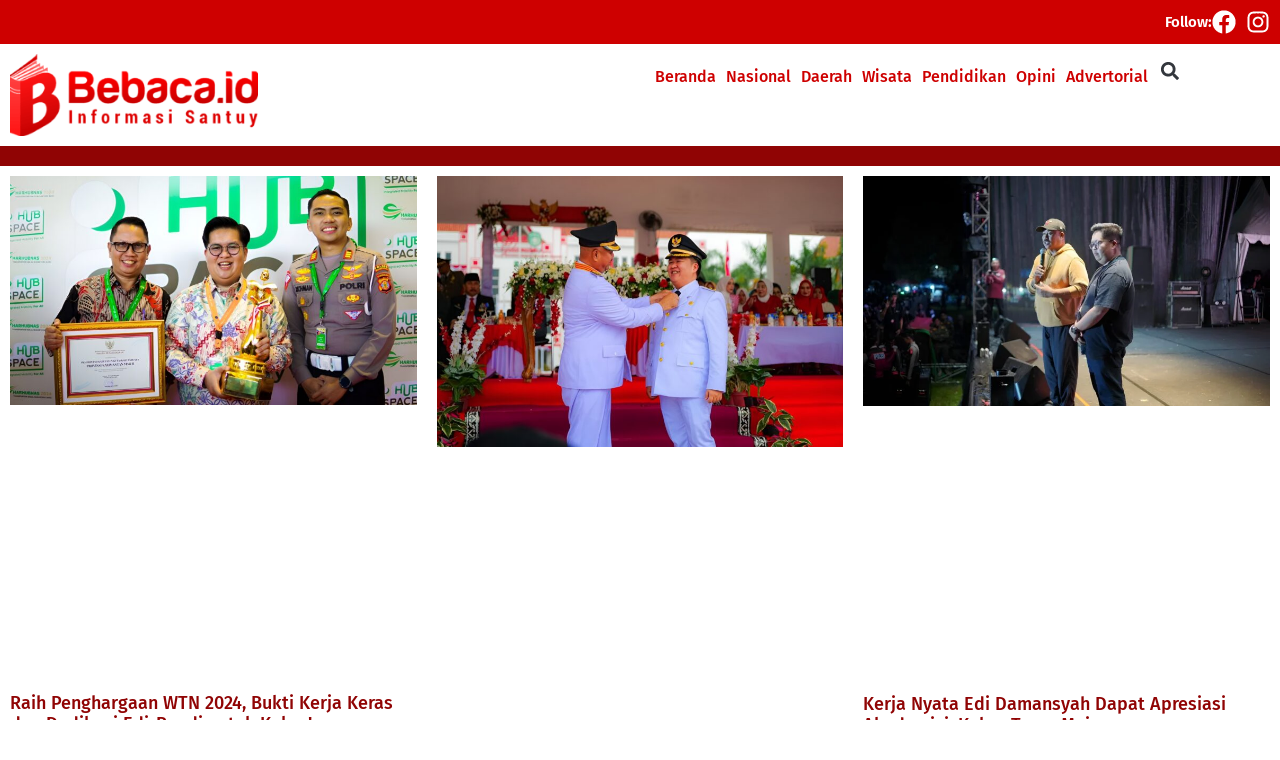

--- FILE ---
content_type: text/html; charset=UTF-8
request_url: https://bebaca.id/tag/wakil-bupati-kukar-rendi-solihin/
body_size: 20181
content:
<!doctype html><html lang="id"><head><script data-no-optimize="1">var litespeed_docref=sessionStorage.getItem("litespeed_docref");litespeed_docref&&(Object.defineProperty(document,"referrer",{get:function(){return litespeed_docref}}),sessionStorage.removeItem("litespeed_docref"));</script> <meta charset="UTF-8"><meta name="viewport" content="width=device-width, initial-scale=1"><link rel="profile" href="https://gmpg.org/xfn/11"><meta name='robots' content='index, follow, max-image-preview:large, max-snippet:-1, max-video-preview:-1' /><title>Wakil Bupati Kukar Rendi Solihin Archives - Bebaca.id</title><link rel="canonical" href="https://bebaca.id/tag/wakil-bupati-kukar-rendi-solihin/" /><meta property="og:locale" content="id_ID" /><meta property="og:type" content="article" /><meta property="og:title" content="Wakil Bupati Kukar Rendi Solihin Archives - Bebaca.id" /><meta property="og:url" content="https://bebaca.id/tag/wakil-bupati-kukar-rendi-solihin/" /><meta property="og:site_name" content="Bebaca.id" /><meta property="og:image" content="https://bebaca.id/wp-content/uploads/2023/10/Bebaca.id_-1.png" /><meta property="og:image:width" content="2000" /><meta property="og:image:height" content="2000" /><meta property="og:image:type" content="image/png" /><meta name="twitter:card" content="summary_large_image" /> <script type="application/ld+json" class="yoast-schema-graph">{"@context":"https://schema.org","@graph":[{"@type":"CollectionPage","@id":"https://bebaca.id/tag/wakil-bupati-kukar-rendi-solihin/","url":"https://bebaca.id/tag/wakil-bupati-kukar-rendi-solihin/","name":"Wakil Bupati Kukar Rendi Solihin Archives - Bebaca.id","isPartOf":{"@id":"https://bebaca.id/#website"},"primaryImageOfPage":{"@id":"https://bebaca.id/tag/wakil-bupati-kukar-rendi-solihin/#primaryimage"},"image":{"@id":"https://bebaca.id/tag/wakil-bupati-kukar-rendi-solihin/#primaryimage"},"thumbnailUrl":"https://bebaca.id/wp-content/uploads/2024/09/WhatsApp-Image-2024-09-09-at-18.31.14-1.jpeg","breadcrumb":{"@id":"https://bebaca.id/tag/wakil-bupati-kukar-rendi-solihin/#breadcrumb"},"inLanguage":"id"},{"@type":"ImageObject","inLanguage":"id","@id":"https://bebaca.id/tag/wakil-bupati-kukar-rendi-solihin/#primaryimage","url":"https://bebaca.id/wp-content/uploads/2024/09/WhatsApp-Image-2024-09-09-at-18.31.14-1.jpeg","contentUrl":"https://bebaca.id/wp-content/uploads/2024/09/WhatsApp-Image-2024-09-09-at-18.31.14-1.jpeg","width":1920,"height":1079,"caption":"Foto: Wakil Bupati Kukar Rendi Solihin menerima Penghargaan Wahana Tata Nugraha (WTN) Tahun 2024."},{"@type":"BreadcrumbList","@id":"https://bebaca.id/tag/wakil-bupati-kukar-rendi-solihin/#breadcrumb","itemListElement":[{"@type":"ListItem","position":1,"name":"Home","item":"https://bebaca.id/"},{"@type":"ListItem","position":2,"name":"Wakil Bupati Kukar Rendi Solihin"}]},{"@type":"WebSite","@id":"https://bebaca.id/#website","url":"https://bebaca.id/","name":"Bebaca.id","description":"Informasi Santuy","publisher":{"@id":"https://bebaca.id/#organization"},"potentialAction":[{"@type":"SearchAction","target":{"@type":"EntryPoint","urlTemplate":"https://bebaca.id/?s={search_term_string}"},"query-input":{"@type":"PropertyValueSpecification","valueRequired":true,"valueName":"search_term_string"}}],"inLanguage":"id"},{"@type":"Organization","@id":"https://bebaca.id/#organization","name":"Bebaca.id","url":"https://bebaca.id/","logo":{"@type":"ImageObject","inLanguage":"id","@id":"https://bebaca.id/#/schema/logo/image/","url":"https://bebaca.id/wp-content/uploads/2023/10/Bebaca.id_.png","contentUrl":"https://bebaca.id/wp-content/uploads/2023/10/Bebaca.id_.png","width":1424,"height":470,"caption":"Bebaca.id"},"image":{"@id":"https://bebaca.id/#/schema/logo/image/"}}]}</script> <link rel="alternate" type="application/rss+xml" title="Bebaca.id &raquo; Feed" href="https://bebaca.id/feed/" /><link rel="alternate" type="application/rss+xml" title="Bebaca.id &raquo; Umpan Komentar" href="https://bebaca.id/comments/feed/" /><link rel="alternate" type="application/rss+xml" title="Bebaca.id &raquo; Wakil Bupati Kukar Rendi Solihin Umpan Tag" href="https://bebaca.id/tag/wakil-bupati-kukar-rendi-solihin/feed/" /><style id='wp-img-auto-sizes-contain-inline-css'>img:is([sizes=auto i],[sizes^="auto," i]){contain-intrinsic-size:3000px 1500px}
/*# sourceURL=wp-img-auto-sizes-contain-inline-css */</style><style id="litespeed-ccss">.screen-reader-text{clip:rect(1px,1px,1px,1px);height:1px;overflow:hidden;position:absolute!important;width:1px;word-wrap:normal!important}ul{box-sizing:border-box}:root{--wp--preset--font-size--normal:16px;--wp--preset--font-size--huge:42px}.screen-reader-text{clip:rect(1px,1px,1px,1px);word-wrap:normal!important;border:0;-webkit-clip-path:inset(50%);clip-path:inset(50%);height:1px;margin:-1px;overflow:hidden;padding:0;position:absolute;width:1px}body{--wp--preset--color--black:#000;--wp--preset--color--cyan-bluish-gray:#abb8c3;--wp--preset--color--white:#fff;--wp--preset--color--pale-pink:#f78da7;--wp--preset--color--vivid-red:#cf2e2e;--wp--preset--color--luminous-vivid-orange:#ff6900;--wp--preset--color--luminous-vivid-amber:#fcb900;--wp--preset--color--light-green-cyan:#7bdcb5;--wp--preset--color--vivid-green-cyan:#00d084;--wp--preset--color--pale-cyan-blue:#8ed1fc;--wp--preset--color--vivid-cyan-blue:#0693e3;--wp--preset--color--vivid-purple:#9b51e0;--wp--preset--gradient--vivid-cyan-blue-to-vivid-purple:linear-gradient(135deg,rgba(6,147,227,1) 0%,#9b51e0 100%);--wp--preset--gradient--light-green-cyan-to-vivid-green-cyan:linear-gradient(135deg,#7adcb4 0%,#00d082 100%);--wp--preset--gradient--luminous-vivid-amber-to-luminous-vivid-orange:linear-gradient(135deg,rgba(252,185,0,1) 0%,rgba(255,105,0,1) 100%);--wp--preset--gradient--luminous-vivid-orange-to-vivid-red:linear-gradient(135deg,rgba(255,105,0,1) 0%,#cf2e2e 100%);--wp--preset--gradient--very-light-gray-to-cyan-bluish-gray:linear-gradient(135deg,#eee 0%,#a9b8c3 100%);--wp--preset--gradient--cool-to-warm-spectrum:linear-gradient(135deg,#4aeadc 0%,#9778d1 20%,#cf2aba 40%,#ee2c82 60%,#fb6962 80%,#fef84c 100%);--wp--preset--gradient--blush-light-purple:linear-gradient(135deg,#ffceec 0%,#9896f0 100%);--wp--preset--gradient--blush-bordeaux:linear-gradient(135deg,#fecda5 0%,#fe2d2d 50%,#6b003e 100%);--wp--preset--gradient--luminous-dusk:linear-gradient(135deg,#ffcb70 0%,#c751c0 50%,#4158d0 100%);--wp--preset--gradient--pale-ocean:linear-gradient(135deg,#fff5cb 0%,#b6e3d4 50%,#33a7b5 100%);--wp--preset--gradient--electric-grass:linear-gradient(135deg,#caf880 0%,#71ce7e 100%);--wp--preset--gradient--midnight:linear-gradient(135deg,#020381 0%,#2874fc 100%);--wp--preset--font-size--small:13px;--wp--preset--font-size--medium:20px;--wp--preset--font-size--large:36px;--wp--preset--font-size--x-large:42px;--wp--preset--spacing--20:.44rem;--wp--preset--spacing--30:.67rem;--wp--preset--spacing--40:1rem;--wp--preset--spacing--50:1.5rem;--wp--preset--spacing--60:2.25rem;--wp--preset--spacing--70:3.38rem;--wp--preset--spacing--80:5.06rem;--wp--preset--shadow--natural:6px 6px 9px rgba(0,0,0,.2);--wp--preset--shadow--deep:12px 12px 50px rgba(0,0,0,.4);--wp--preset--shadow--sharp:6px 6px 0px rgba(0,0,0,.2);--wp--preset--shadow--outlined:6px 6px 0px -3px rgba(255,255,255,1),6px 6px rgba(0,0,0,1);--wp--preset--shadow--crisp:6px 6px 0px rgba(0,0,0,1)}img[data-dominant-color]:not(.has-transparency){background-color:var(--dominant-color)}html{line-height:1.15;-webkit-text-size-adjust:100%}*,:after,:before{box-sizing:border-box}body{margin:0;font-family:-apple-system,BlinkMacSystemFont,Segoe UI,Roboto,Helvetica Neue,Arial,Noto Sans,sans-serif,Apple Color Emoji,Segoe UI Emoji,Segoe UI Symbol,Noto Color Emoji;font-size:1rem;font-weight:400;line-height:1.5;color:#333;background-color:#fff;-webkit-font-smoothing:antialiased;-moz-osx-font-smoothing:grayscale}h2,h3{margin-block-start:.5rem;margin-block-end:1rem;font-family:inherit;font-weight:500;line-height:1.2;color:inherit}h2{font-size:2rem}h3{font-size:1.75rem}a{background-color:transparent;text-decoration:none;color:#c36}a:not([href]):not([tabindex]){color:inherit;text-decoration:none}img{border-style:none;height:auto;max-width:100%}label{display:inline-block;line-height:1;vertical-align:middle}input{font-family:inherit;font-size:1rem;line-height:1.5;margin:0}input[type=search]{width:100%;border:1px solid #666;border-radius:3px;padding:.5rem 1rem}input{overflow:visible}[type=search]{-webkit-appearance:textfield;outline-offset:-2px}[type=search]::-webkit-search-decoration{-webkit-appearance:none}::-webkit-file-upload-button{-webkit-appearance:button;font:inherit}li,ul{margin-block-start:0;margin-block-end:0;border:0;outline:0;font-size:100%;vertical-align:baseline;background:0 0}.site-navigation{grid-area:nav-menu;display:flex;align-items:center;flex-grow:1}.dialog-close-button{position:absolute;margin-block-start:15px;right:15px;color:var(--e-a-color-txt);font-size:15px;line-height:1}.elementor-screen-only,.screen-reader-text{position:absolute;top:-10000em;width:1px;height:1px;margin:-1px;padding:0;overflow:hidden;clip:rect(0,0,0,0);border:0}.elementor *,.elementor :after,.elementor :before{box-sizing:border-box}.elementor a{box-shadow:none;text-decoration:none}.elementor img{height:auto;max-width:100%;border:none;border-radius:0;box-shadow:none}.elementor-element{--flex-direction:initial;--flex-wrap:initial;--justify-content:initial;--align-items:initial;--align-content:initial;--gap:initial;--flex-basis:initial;--flex-grow:initial;--flex-shrink:initial;--order:initial;--align-self:initial;flex-basis:var(--flex-basis);flex-grow:var(--flex-grow);flex-shrink:var(--flex-shrink);order:var(--order);align-self:var(--align-self)}:root{--page-title-display:block}.elementor-widget{position:relative}.elementor-widget:not(:last-child){margin-bottom:20px}.elementor-widget:not(:last-child).elementor-widget__width-initial{margin-bottom:0}.elementor-grid{display:grid;grid-column-gap:var(--grid-column-gap);grid-row-gap:var(--grid-row-gap)}.elementor-grid .elementor-grid-item{min-width:0}.elementor-grid-0 .elementor-grid{display:inline-block;width:100%;word-spacing:var(--grid-column-gap);margin-bottom:calc(-1*var(--grid-row-gap))}.elementor-grid-0 .elementor-grid .elementor-grid-item{display:inline-block;margin-bottom:var(--grid-row-gap);word-break:break-word}.elementor-grid-3 .elementor-grid{grid-template-columns:repeat(3,1fr)}@media (max-width:1024px){.elementor-grid-tablet-2 .elementor-grid{grid-template-columns:repeat(2,1fr)}}@media (max-width:767px){.elementor-grid-mobile-1 .elementor-grid{grid-template-columns:repeat(1,1fr)}}.e-con{--border-radius:0;--border-block-start-width:0px;--border-inline-end-width:0px;--border-block-end-width:0px;--border-inline-start-width:0px;--border-style:initial;--border-color:initial;--container-widget-width:100%;--container-widget-height:initial;--container-widget-flex-grow:0;--container-widget-align-self:initial;--content-width:min(100%,var(--container-max-width,1140px));--width:100%;--min-height:initial;--height:auto;--text-align:initial;--margin-block-start:0px;--margin-inline-end:0px;--margin-block-end:0px;--margin-inline-start:0px;--padding-block-start:var(--container-default-padding-block-start,10px);--padding-inline-end:var(--container-default-padding-inline-end,10px);--padding-block-end:var(--container-default-padding-block-end,10px);--padding-inline-start:var(--container-default-padding-inline-start,10px);--position:relative;--z-index:revert;--overflow:visible;--gap:var(--widgets-spacing,20px);--overlay-mix-blend-mode:initial;--overlay-opacity:1;--e-con-grid-template-columns:repeat(3,1fr);--e-con-grid-template-rows:repeat(2,1fr);position:var(--position);width:var(--width);min-width:0;min-height:var(--min-height);height:var(--height);border-radius:var(--border-radius);margin-block-start:var(--bc-margin-block-start,var(--margin-block-start));margin-inline-end:var(--bc-margin-inline-end,var(--margin-inline-end));margin-block-end:var(--bc-margin-block-end,var(--margin-block-end));margin-inline-start:var(--bc-margin-inline-start,var(--margin-inline-start));padding-inline-start:var(--bc-padding-inline-start,var(--padding-inline-start));padding-inline-end:var(--bc-padding-inline-end,var(--padding-inline-end));z-index:var(--z-index);overflow:var(--overflow)}.e-con.e-flex{--flex-direction:column;--flex-basis:auto;--flex-grow:0;--flex-shrink:1;flex:var(--flex-grow) var(--flex-shrink) var(--flex-basis)}.e-con-full,.e-con>.e-con-inner{text-align:var(--text-align);padding-block-start:var(--bc-padding-block-start,var(--padding-block-start));padding-block-end:var(--bc-padding-block-end,var(--padding-block-end))}.e-con-full.e-flex,.e-con.e-flex>.e-con-inner{flex-direction:var(--flex-direction)}.e-con,.e-con>.e-con-inner{display:var(--display)}.e-con-boxed.e-flex{flex-direction:column;flex-wrap:nowrap;justify-content:normal;align-items:normal;align-content:normal}.e-con-boxed{text-align:initial;gap:initial}.e-con.e-flex>.e-con-inner{flex-wrap:var(--flex-wrap);justify-content:var(--justify-content);align-items:var(--align-items);align-content:var(--align-content);flex-basis:auto;flex-grow:1;flex-shrink:1;align-self:auto}.e-con>.e-con-inner{gap:var(--gap);width:100%;max-width:var(--content-width);margin:0 auto;padding-inline-start:0;padding-inline-end:0;height:100%}.e-con .elementor-widget.elementor-widget{margin-block-end:0}.e-con:before{content:var(--background-overlay);display:block;position:absolute;mix-blend-mode:var(--overlay-mix-blend-mode);opacity:var(--overlay-opacity);border-radius:var(--border-radius);border-style:var(--border-style);border-color:var(--border-color);border-block-start-width:var(--border-block-start-width);border-inline-end-width:var(--border-inline-end-width);border-block-end-width:var(--border-block-end-width);border-inline-start-width:var(--border-inline-start-width);top:calc(0px - var(--border-block-start-width));left:calc(0px - var(--border-inline-start-width));width:max(100% + var(--border-inline-end-width) + var(--border-inline-start-width),100%);height:max(100% + var(--border-block-start-width) + var(--border-block-end-width),100%)}.e-con .elementor-widget{min-width:0}.e-con>.e-con-inner>.elementor-widget>.elementor-widget-container,.e-con>.elementor-widget>.elementor-widget-container{height:100%}.e-con.e-con>.e-con-inner>.elementor-widget,.elementor.elementor .e-con>.elementor-widget{max-width:100%}@media (max-width:767px){.e-con.e-flex{--width:100%;--flex-wrap:wrap}}.e-con{--bc-margin-block-start:var(--margin-top);--bc-margin-block-end:var(--margin-bottom);--bc-margin-inline-start:var(--margin-left);--bc-margin-inline-end:var(--margin-right);--bc-padding-block-start:var(--padding-top);--bc-padding-block-end:var(--padding-bottom);--bc-padding-inline-start:var(--padding-left);--bc-padding-inline-end:var(--padding-right)}.elementor-icon{display:inline-block;line-height:1;color:#69727d;font-size:50px;text-align:center}.elementor-icon svg{width:1em;height:1em;position:relative;display:block}.elementor-icon svg:before{position:absolute;left:50%;transform:translateX(-50%)}.elementor-shape-circle .elementor-icon{border-radius:50%}.elementor-element{--swiper-theme-color:#000;--swiper-navigation-size:44px;--swiper-pagination-bullet-size:6px;--swiper-pagination-bullet-horizontal-gap:6px}@media (max-width:767px){.elementor .elementor-hidden-mobile{display:none}}@media (min-width:768px) and (max-width:1024px){.elementor .elementor-hidden-tablet{display:none}}@media (min-width:1025px) and (max-width:99999px){.elementor .elementor-hidden-desktop{display:none}}.elementor-kit-11951{--e-global-color-primary:#ce0000;--e-global-color-secondary:#000;--e-global-color-text:#161515;--e-global-color-accent:#900404;--e-global-typography-primary-font-family:"Fira Sans";--e-global-typography-primary-font-weight:600;--e-global-typography-secondary-font-family:"Fira Sans Condensed";--e-global-typography-secondary-font-weight:400;--e-global-typography-text-font-family:"Noto Sans";--e-global-typography-text-font-weight:400;--e-global-typography-accent-font-family:"Fira Sans";--e-global-typography-accent-font-weight:500}.e-con{--container-max-width:1440px}.elementor-widget:not(:last-child){margin-block-end:20px}.elementor-element{--widgets-spacing:20px 20px}@media (max-width:1024px){.e-con{--container-max-width:1024px}}@media (max-width:767px){.e-con{--container-max-width:767px}}.field-type-switcher input.jet-form-builder__field:before{content:"";position:absolute;grid-area:track;inline-size:var(--thumb-size);block-size:var(--thumb-size);border-radius:50%;background:var(--thumb-bg-color,#fff);box-shadow:0 0 0 var(--highlight-size) var(--thumb-color-highlight);transform:translateX(var(--thumb-position))}.jet-breadcrumbs{display:-webkit-box;display:-ms-flexbox;display:flex;-webkit-box-orient:vertical;-webkit-box-direction:normal;-ms-flex-direction:column;flex-direction:column}.jet-breadcrumbs__content{-webkit-box-flex:1;-ms-flex-positive:1;flex-grow:1}.jet-breadcrumbs__content{font-size:0}.jet-breadcrumbs__item,.jet-breadcrumbs__item-link,.jet-breadcrumbs__item-target{display:inline-block}.jet-breadcrumbs__wrap{display:inline}.jet-breadcrumbs__item{font-size:14px;vertical-align:middle}.jet-breadcrumbs__item-sep{margin-left:5px;margin-right:5px}:root{--swiper-theme-color:#007aff}:root{--swiper-navigation-size:44px}.elementor-location-header:before{content:"";display:table;clear:both}.elementor-widget-heading .elementor-heading-title{color:var(--e-global-color-primary);font-family:var(--e-global-typography-primary-font-family),Sans-serif;font-weight:var(--e-global-typography-primary-font-weight)}.elementor-widget-archive-posts .elementor-post__title,.elementor-widget-archive-posts .elementor-post__title a{color:var(--e-global-color-secondary);font-family:var(--e-global-typography-primary-font-family),Sans-serif;font-weight:var(--e-global-typography-primary-font-weight)}.elementor-widget-nav-menu .elementor-nav-menu .elementor-item{font-family:var(--e-global-typography-primary-font-family),Sans-serif;font-weight:var(--e-global-typography-primary-font-weight)}.elementor-widget-nav-menu .elementor-nav-menu--main .elementor-item{color:var(--e-global-color-text);fill:var(--e-global-color-text)}.elementor-widget-nav-menu .elementor-nav-menu--main:not(.e--pointer-framed) .elementor-item:before,.elementor-widget-nav-menu .elementor-nav-menu--main:not(.e--pointer-framed) .elementor-item:after{background-color:var(--e-global-color-accent)}.elementor-widget-nav-menu{--e-nav-menu-divider-color:var(--e-global-color-text)}.elementor-widget-nav-menu .elementor-nav-menu--dropdown .elementor-item,.elementor-widget-nav-menu .elementor-nav-menu--dropdown .elementor-sub-item{font-family:var(--e-global-typography-accent-font-family),Sans-serif;font-weight:var(--e-global-typography-accent-font-weight)}.elementor-widget-search-form input[type=search].elementor-search-form__input{font-family:var(--e-global-typography-text-font-family),Sans-serif;font-weight:var(--e-global-typography-text-font-weight)}.elementor-widget-search-form .elementor-search-form__input,.elementor-widget-search-form.elementor-search-form--skin-full_screen input[type=search].elementor-search-form__input{color:var(--e-global-color-text);fill:var(--e-global-color-text)}.elementor-11984 .elementor-element.elementor-element-14b74ce{--display:flex;--flex-direction:row;--container-widget-width:calc((1 - var(--container-widget-flex-grow))*100%);--container-widget-height:100%;--container-widget-flex-grow:1;--container-widget-align-self:stretch;--justify-content:flex-end;--align-items:center}.elementor-11984 .elementor-element.elementor-element-14b74ce:not(.elementor-motion-effects-element-type-background){background-color:var(--e-global-color-primary)}.elementor-11984 .elementor-element.elementor-element-37fb0e2 .elementor-heading-title{color:#fff}.elementor-11984 .elementor-element.elementor-element-cba7ecf{--grid-template-columns:repeat(0,auto);--icon-size:24px;--grid-column-gap:10px;--grid-row-gap:0px}.elementor-11984 .elementor-element.elementor-element-cba7ecf .elementor-widget-container{text-align:center}.elementor-11984 .elementor-element.elementor-element-cba7ecf .elementor-social-icon{background-color:#02010100;--icon-padding:0em}.elementor-11984 .elementor-element.elementor-element-56f8669{--display:flex;--flex-direction:row;--container-widget-width:initial;--container-widget-height:100%;--container-widget-flex-grow:1;--container-widget-align-self:stretch;--gap:0px 0px;--margin-block-start:0px;--margin-block-end:0px;--margin-inline-start:0px;--margin-inline-end:0px;--padding-block-start:0px;--padding-block-end:0px;--padding-inline-start:0px;--padding-inline-end:0px}.elementor-11984 .elementor-element.elementor-element-f16f123{--display:flex;--flex-direction:row;--container-widget-width:calc((1 - var(--container-widget-flex-grow))*100%);--container-widget-height:100%;--container-widget-flex-grow:1;--container-widget-align-self:stretch;--justify-content:flex-start;--align-items:center}.elementor-11984 .elementor-element.elementor-element-583b8c4{text-align:left;width:var(--container-widget-width,40%);max-width:40%;--container-widget-width:40%;--container-widget-flex-grow:0}.elementor-11984 .elementor-element.elementor-element-4b7d6e9 .elementor-heading-title{color:var(--e-global-color-text);font-family:"Caveat",Sans-serif;font-size:28px;font-weight:600}.elementor-11984 .elementor-element.elementor-element-cb6862d{--display:flex;--flex-direction:row;--container-widget-width:calc((1 - var(--container-widget-flex-grow))*100%);--container-widget-height:100%;--container-widget-flex-grow:1;--container-widget-align-self:stretch;--justify-content:flex-end;--align-items:center}.elementor-11984 .elementor-element.elementor-element-44f0574 .elementor-menu-toggle{margin:0 auto}.elementor-11984 .elementor-element.elementor-element-44f0574 .elementor-nav-menu .elementor-item{font-family:"Fira Sans",Sans-serif;font-weight:500}.elementor-11984 .elementor-element.elementor-element-44f0574 .elementor-nav-menu--main .elementor-item{color:var(--e-global-color-primary);fill:var(--e-global-color-primary);padding-left:5px;padding-right:5px}.elementor-11984 .elementor-element.elementor-element-7791cf5 .elementor-search-form{text-align:center}.elementor-11984 .elementor-element.elementor-element-7791cf5 .elementor-search-form__toggle{--e-search-form-toggle-size:33px;--e-search-form-toggle-background-color:#02010100}.elementor-11984 .elementor-element.elementor-element-7791cf5.elementor-search-form--skin-full_screen .elementor-search-form__container{background-color:#FFFFFF85}.elementor-11984 .elementor-element.elementor-element-7791cf5 input[type=search].elementor-search-form__input{font-family:"Noto Sans",Sans-serif;font-weight:400}.elementor-11984 .elementor-element.elementor-element-7791cf5 .elementor-search-form__input,.elementor-11984 .elementor-element.elementor-element-7791cf5.elementor-search-form--skin-full_screen input[type=search].elementor-search-form__input{color:var(--e-global-color-text);fill:var(--e-global-color-text)}.elementor-11984 .elementor-element.elementor-element-7791cf5.elementor-search-form--skin-full_screen input[type=search].elementor-search-form__input{border-radius:3px}.elementor-11984 .elementor-element.elementor-element-c2dd58c{--display:flex;--flex-direction:row;--container-widget-width:initial;--container-widget-height:100%;--container-widget-flex-grow:1;--container-widget-align-self:stretch;--gap:0px 0px;--margin-block-start:0px;--margin-block-end:0px;--margin-inline-start:0px;--margin-inline-end:0px;--padding-block-start:0px;--padding-block-end:0px;--padding-inline-start:0px;--padding-inline-end:0px}.elementor-11984 .elementor-element.elementor-element-262a134{text-align:left;width:var(--container-widget-width,40%);max-width:40%;--container-widget-width:40%;--container-widget-flex-grow:0}.elementor-11984 .elementor-element.elementor-element-ea1fdd5 .elementor-search-form{text-align:center}.elementor-11984 .elementor-element.elementor-element-ea1fdd5 .elementor-search-form__toggle{--e-search-form-toggle-size:33px;--e-search-form-toggle-background-color:#02010100}.elementor-11984 .elementor-element.elementor-element-ea1fdd5.elementor-search-form--skin-full_screen .elementor-search-form__container{background-color:#FFFFFF85}.elementor-11984 .elementor-element.elementor-element-ea1fdd5 input[type=search].elementor-search-form__input{font-family:"Noto Sans",Sans-serif;font-weight:400}.elementor-11984 .elementor-element.elementor-element-ea1fdd5 .elementor-search-form__input,.elementor-11984 .elementor-element.elementor-element-ea1fdd5.elementor-search-form--skin-full_screen input[type=search].elementor-search-form__input{color:var(--e-global-color-text);fill:var(--e-global-color-text)}.elementor-11984 .elementor-element.elementor-element-ea1fdd5.elementor-search-form--skin-full_screen input[type=search].elementor-search-form__input{border-radius:3px}.elementor-11984 .elementor-element.elementor-element-a0e05ab .elementor-nav-menu .elementor-item{font-family:"Fira Sans",Sans-serif;font-weight:600}.elementor-11984 .elementor-element.elementor-element-a0e05ab .elementor-nav-menu--main .elementor-item{color:var(--e-global-color-primary);fill:var(--e-global-color-primary);padding-left:5px;padding-right:5px}@media (max-width:767px){.elementor-11984 .elementor-element.elementor-element-c2dd58c{--justify-content:flex-start;--align-items:center;--container-widget-width:calc((1 - var(--container-widget-flex-grow))*100%);--padding-block-start:0px;--padding-block-end:0px;--padding-inline-start:10px;--padding-inline-end:10px}.elementor-11984 .elementor-element.elementor-element-262a134{--container-widget-width:90%;--container-widget-flex-grow:0;width:var(--container-widget-width,90%);max-width:90%}.elementor-11984 .elementor-element.elementor-element-ea1fdd5{width:var(--container-widget-width,10%);max-width:10%;--container-widget-width:10%;--container-widget-flex-grow:0}.elementor-11984 .elementor-element.elementor-element-ea1fdd5.elementor-element{--align-self:center}.elementor-11984 .elementor-element.elementor-element-a0e05ab>.elementor-widget-container{padding:0}.elementor-11984 .elementor-element.elementor-element-a0e05ab{width:100%;max-width:100%}.elementor-11984 .elementor-element.elementor-element-a0e05ab.elementor-element{--align-self:center}}@media (min-width:768px){.elementor-11984 .elementor-element.elementor-element-14b74ce{--content-width:1400px}.elementor-11984 .elementor-element.elementor-element-56f8669{--content-width:1400px}.elementor-11984 .elementor-element.elementor-element-f16f123{--width:50%}.elementor-11984 .elementor-element.elementor-element-cb6862d{--width:50%}}.elementor-11984 .elementor-element.elementor-element-a0e05ab ul{display:flex;flex-wrap:nowrap;white-space:nowrap;overflow-x:auto}.elementor-11984 .elementor-element.elementor-element-a0e05ab ul::-webkit-scrollbar{display:none!important}.elementor-12053 .elementor-element.elementor-element-13661e0{--display:flex;--flex-direction:column;--container-widget-width:100%;--container-widget-height:initial;--container-widget-flex-grow:0;--container-widget-align-self:initial}.elementor-12053 .elementor-element.elementor-element-13661e0:not(.elementor-motion-effects-element-type-background){background-color:var(--e-global-color-accent)}.elementor-12053 .elementor-element.elementor-element-645ac49 .jet-breadcrumbs__item-link{color:#fffefe}.elementor-12053 .elementor-element.elementor-element-645ac49 .jet-breadcrumbs__item-target{color:#fff}.elementor-12053 .elementor-element.elementor-element-645ac49 .jet-breadcrumbs__item-sep{color:#fff}.elementor-12053 .elementor-element.elementor-element-9b5e4f9{--display:flex;--flex-direction:column;--container-widget-width:100%;--container-widget-height:initial;--container-widget-flex-grow:0;--container-widget-align-self:initial}.elementor-12053 .elementor-element.elementor-element-b37439d .elementor-posts-container .elementor-post__thumbnail{padding-bottom:calc(.66*100%)}.elementor-12053 .elementor-element.elementor-element-b37439d:after{content:"0.66"}.elementor-12053 .elementor-element.elementor-element-b37439d .elementor-post__thumbnail__link{width:100%}.elementor-12053 .elementor-element.elementor-element-b37439d{--grid-column-gap:20px;--grid-row-gap:20px}.elementor-12053 .elementor-element.elementor-element-b37439d.elementor-posts--thumbnail-top .elementor-post__thumbnail__link{margin-bottom:20px}.elementor-12053 .elementor-element.elementor-element-b37439d .elementor-post__title,.elementor-12053 .elementor-element.elementor-element-b37439d .elementor-post__title a{color:var(--e-global-color-accent);font-family:var(--e-global-typography-accent-font-family),Sans-serif;font-weight:var(--e-global-typography-accent-font-weight)}@media (max-width:767px){.elementor-12053 .elementor-element.elementor-element-b37439d .elementor-posts-container .elementor-post__thumbnail{padding-bottom:calc(.5*100%)}.elementor-12053 .elementor-element.elementor-element-b37439d:after{content:"0.5"}.elementor-12053 .elementor-element.elementor-element-b37439d .elementor-post__thumbnail__link{width:100%}}.elementor-heading-title{padding:0;margin:0;line-height:1}.elementor-widget-heading .elementor-heading-title.elementor-size-small{font-size:15px}.elementor-widget-heading .elementor-heading-title.elementor-size-medium{font-size:19px}.elementor-widget-social-icons.elementor-grid-0 .elementor-widget-container{line-height:1;font-size:0}.elementor-widget-social-icons .elementor-grid{grid-column-gap:var(--grid-column-gap,5px);grid-row-gap:var(--grid-row-gap,5px);grid-template-columns:var(--grid-template-columns);justify-content:var(--justify-content,center);justify-items:var(--justify-content,center)}.elementor-icon.elementor-social-icon{font-size:var(--icon-size,25px);line-height:var(--icon-size,25px);width:calc(var(--icon-size,25px) + 2*var(--icon-padding,.5em));height:calc(var(--icon-size,25px) + 2*var(--icon-padding,.5em))}.elementor-social-icon{--e-social-icon-icon-color:#fff;display:inline-flex;background-color:#69727d;align-items:center;justify-content:center;text-align:center}.elementor-social-icon svg{fill:var(--e-social-icon-icon-color)}.elementor-social-icon:last-child{margin:0}.elementor-social-icon-facebook{background-color:#3b5998}.elementor-social-icon-instagram{background-color:#262626}.elementor-shape-circle .elementor-icon.elementor-social-icon{border-radius:50%}.elementor-widget-image{text-align:center}.elementor-widget-image a{display:inline-block}.elementor-widget-image img{vertical-align:middle;display:inline-block}.elementor-item:after,.elementor-item:before{display:block;position:absolute}.elementor-item:not(:hover):not(:focus):not(.elementor-item-active):not(.highlighted):after,.elementor-item:not(:hover):not(:focus):not(.elementor-item-active):not(.highlighted):before{opacity:0}.elementor-nav-menu--main .elementor-nav-menu a{padding:13px 20px}.elementor-nav-menu--main .elementor-nav-menu ul{position:absolute;width:12em;border-width:0;border-style:solid;padding:0}.elementor-nav-menu--layout-horizontal{display:flex}.elementor-nav-menu--layout-horizontal .elementor-nav-menu{display:flex;flex-wrap:wrap}.elementor-nav-menu--layout-horizontal .elementor-nav-menu a{white-space:nowrap;flex-grow:1}.elementor-nav-menu--layout-horizontal .elementor-nav-menu>li{display:flex}.elementor-nav-menu--layout-horizontal .elementor-nav-menu>li ul{top:100%!important}.elementor-nav-menu--layout-horizontal .elementor-nav-menu>li:not(:first-child)>a{margin-inline-start:var(--e-nav-menu-horizontal-menu-item-margin)}.elementor-nav-menu--layout-horizontal .elementor-nav-menu>li:not(:first-child)>ul{left:var(--e-nav-menu-horizontal-menu-item-margin)!important}.elementor-nav-menu--layout-horizontal .elementor-nav-menu>li:not(:last-child)>a{margin-inline-end:var(--e-nav-menu-horizontal-menu-item-margin)}.elementor-nav-menu--layout-horizontal .elementor-nav-menu>li:not(:last-child):after{content:var(--e-nav-menu-divider-content,none);height:var(--e-nav-menu-divider-height,35%);border-left:var(--e-nav-menu-divider-width,2px) var(--e-nav-menu-divider-style,solid) var(--e-nav-menu-divider-color,#000);border-bottom-color:var(--e-nav-menu-divider-color,#000);border-right-color:var(--e-nav-menu-divider-color,#000);border-top-color:var(--e-nav-menu-divider-color,#000);align-self:center}.elementor-nav-menu__align-start .elementor-nav-menu{margin-inline-end:auto;justify-content:flex-start}.elementor-widget-nav-menu .elementor-widget-container{display:flex;flex-direction:column}.elementor-nav-menu{position:relative;z-index:2}.elementor-nav-menu:after{content:" ";display:block;height:0;font:0/0 serif;clear:both;visibility:hidden;overflow:hidden}.elementor-nav-menu,.elementor-nav-menu li,.elementor-nav-menu ul{display:block;list-style:none;margin:0;padding:0;line-height:normal}.elementor-nav-menu ul{display:none}.elementor-nav-menu a,.elementor-nav-menu li{position:relative}.elementor-nav-menu li{border-width:0}.elementor-nav-menu a{display:flex;align-items:center}.elementor-nav-menu a{padding:10px 20px;line-height:20px}.elementor-menu-toggle{display:flex;align-items:center;justify-content:center;font-size:var(--nav-menu-icon-size,22px);padding:.25em;border:0 solid;border-radius:3px;background-color:rgba(0,0,0,.05);color:#33373d}.elementor-menu-toggle:not(.elementor-active) .elementor-menu-toggle__icon--close{display:none}.elementor-menu-toggle .e-font-icon-svg{fill:#33373d;height:1em;width:1em}.elementor-menu-toggle svg{width:1em;height:auto;fill:var(--nav-menu-icon-color,currentColor)}.elementor-nav-menu--dropdown{background-color:#fff;font-size:13px}.elementor-nav-menu--dropdown-none .elementor-nav-menu--dropdown{display:none}.elementor-nav-menu--dropdown.elementor-nav-menu__container{margin-top:10px;transform-origin:top;overflow-y:auto;overflow-x:hidden}.elementor-nav-menu--dropdown.elementor-nav-menu__container .elementor-sub-item{font-size:.85em}.elementor-nav-menu--dropdown a{color:#33373d}ul.elementor-nav-menu--dropdown a{text-shadow:none;border-left:8px solid transparent}.elementor-nav-menu--toggle{--menu-height:100vh}.elementor-nav-menu--toggle .elementor-menu-toggle:not(.elementor-active)+.elementor-nav-menu__container{transform:scaleY(0);max-height:0;overflow:hidden}@media (max-width:1024px){.elementor-nav-menu--dropdown-tablet .elementor-nav-menu--main{display:none}}@media (min-width:1025px){.elementor-nav-menu--dropdown-tablet .elementor-menu-toggle,.elementor-nav-menu--dropdown-tablet .elementor-nav-menu--dropdown{display:none}.elementor-nav-menu--dropdown-tablet nav.elementor-nav-menu--dropdown.elementor-nav-menu__container{overflow-y:hidden}}.elementor-search-form{display:block}.elementor-search-form .e-font-icon-svg-container{width:100%;height:100%;display:flex;align-items:center;justify-content:center}.elementor-search-form input[type=search]{margin:0;border:0;padding:0;display:inline-block;vertical-align:middle;white-space:normal;background:0 0;line-height:1;min-width:0;font-size:15px;-webkit-appearance:none;-moz-appearance:none}.elementor-search-form__container{display:flex;overflow:hidden;border:0 solid transparent;min-height:50px}.elementor-search-form__container:not(.elementor-search-form--full-screen){background:#f1f2f3}.elementor-search-form__input{flex-basis:100%;color:#3f444b}.elementor-search-form__input::-moz-placeholder{color:inherit;font-family:inherit;opacity:.6}.elementor-search-form--skin-full_screen .elementor-search-form input[type=search].elementor-search-form__input{font-size:50px;text-align:center;border:solid #fff;border-width:0 0 1px;line-height:1.5;color:#fff}.elementor-search-form--skin-full_screen .elementor-search-form__toggle{display:inline-block;vertical-align:middle;color:var(--e-search-form-toggle-color,#33373d);font-size:var(--e-search-form-toggle-size,33px)}.elementor-search-form--skin-full_screen .elementor-search-form__toggle .e-font-icon-svg-container{position:relative;display:block;width:var(--e-search-form-toggle-size,33px);height:var(--e-search-form-toggle-size,33px);background-color:var(--e-search-form-toggle-background-color,rgba(0,0,0,.05));border:var(--e-search-form-toggle-border-width,0) solid var(--e-search-form-toggle-color,#33373d);border-radius:var(--e-search-form-toggle-border-radius,3px)}.elementor-search-form--skin-full_screen .elementor-search-form__toggle .e-font-icon-svg-container:before,.elementor-search-form--skin-full_screen .elementor-search-form__toggle .e-font-icon-svg-container svg{position:absolute;left:50%;top:50%;transform:translate(-50%,-50%)}.elementor-search-form--skin-full_screen .elementor-search-form__toggle .e-font-icon-svg-container:before{font-size:var(--e-search-form-toggle-icon-size,.55em)}.elementor-search-form--skin-full_screen .elementor-search-form__toggle .e-font-icon-svg-container svg{fill:var(--e-search-form-toggle-color,#33373d);width:var(--e-search-form-toggle-icon-size,.55em);height:var(--e-search-form-toggle-icon-size,.55em)}.elementor-search-form--skin-full_screen .elementor-search-form__container{align-items:center;position:fixed;z-index:9998;top:0;left:0;right:0;bottom:0;height:100vh;padding:0 15%;background-color:rgba(0,0,0,.8)}.elementor-search-form--skin-full_screen .elementor-search-form__container:not(.elementor-search-form--full-screen){overflow:hidden;opacity:0;transform:scale(0)}.elementor-search-form--skin-full_screen .elementor-search-form__container:not(.elementor-search-form--full-screen) .dialog-lightbox-close-button{display:none}.elementor-widget-archive-posts:after{display:none}.elementor-posts-container:not(.elementor-posts-masonry){align-items:stretch}.elementor-posts-container .elementor-post{padding:0;margin:0}.elementor-posts-container .elementor-post__thumbnail{overflow:hidden}.elementor-posts-container .elementor-post__thumbnail img{display:block;width:100%;max-height:none;max-width:none}.elementor-posts-container .elementor-post__thumbnail__link{position:relative;display:block;width:100%}.elementor-posts .elementor-post{flex-direction:column}.elementor-posts .elementor-post__title{font-size:18px;margin:0}.elementor-posts .elementor-post__text{display:var(--item-display,block);flex-direction:column;flex-grow:1}.elementor-posts .elementor-post__thumbnail{position:relative}.elementor-posts--skin-classic .elementor-post{overflow:hidden}.elementor-posts--thumbnail-top .elementor-post__thumbnail__link{margin-bottom:20px}.elementor-posts--thumbnail-top .elementor-post__text{width:100%}.elementor-posts .elementor-post{display:flex}.elementor-widget-archive-posts>.elementor-widget-container .e-load-more-spinner svg{margin:0 auto;display:none}.elementor-widget-archive-posts>.elementor-widget-container .e-load-more-spinner svg{fill:var(--load-more-spinner-color);height:1em;width:1em}</style><link rel="preload" data-asynced="1" data-optimized="2" as="style" onload="this.onload=null;this.rel='stylesheet'" href="https://bebaca.id/wp-content/litespeed/css/80ea192d9d03a8f16b2b75f59f50251d.css?ver=69421" /><script data-optimized="1" type="litespeed/javascript" data-src="https://bebaca.id/wp-content/plugins/litespeed-cache/assets/js/css_async.min.js"></script> <style id='global-styles-inline-css'>:root{--wp--preset--aspect-ratio--square: 1;--wp--preset--aspect-ratio--4-3: 4/3;--wp--preset--aspect-ratio--3-4: 3/4;--wp--preset--aspect-ratio--3-2: 3/2;--wp--preset--aspect-ratio--2-3: 2/3;--wp--preset--aspect-ratio--16-9: 16/9;--wp--preset--aspect-ratio--9-16: 9/16;--wp--preset--color--black: #000000;--wp--preset--color--cyan-bluish-gray: #abb8c3;--wp--preset--color--white: #ffffff;--wp--preset--color--pale-pink: #f78da7;--wp--preset--color--vivid-red: #cf2e2e;--wp--preset--color--luminous-vivid-orange: #ff6900;--wp--preset--color--luminous-vivid-amber: #fcb900;--wp--preset--color--light-green-cyan: #7bdcb5;--wp--preset--color--vivid-green-cyan: #00d084;--wp--preset--color--pale-cyan-blue: #8ed1fc;--wp--preset--color--vivid-cyan-blue: #0693e3;--wp--preset--color--vivid-purple: #9b51e0;--wp--preset--gradient--vivid-cyan-blue-to-vivid-purple: linear-gradient(135deg,rgb(6,147,227) 0%,rgb(155,81,224) 100%);--wp--preset--gradient--light-green-cyan-to-vivid-green-cyan: linear-gradient(135deg,rgb(122,220,180) 0%,rgb(0,208,130) 100%);--wp--preset--gradient--luminous-vivid-amber-to-luminous-vivid-orange: linear-gradient(135deg,rgb(252,185,0) 0%,rgb(255,105,0) 100%);--wp--preset--gradient--luminous-vivid-orange-to-vivid-red: linear-gradient(135deg,rgb(255,105,0) 0%,rgb(207,46,46) 100%);--wp--preset--gradient--very-light-gray-to-cyan-bluish-gray: linear-gradient(135deg,rgb(238,238,238) 0%,rgb(169,184,195) 100%);--wp--preset--gradient--cool-to-warm-spectrum: linear-gradient(135deg,rgb(74,234,220) 0%,rgb(151,120,209) 20%,rgb(207,42,186) 40%,rgb(238,44,130) 60%,rgb(251,105,98) 80%,rgb(254,248,76) 100%);--wp--preset--gradient--blush-light-purple: linear-gradient(135deg,rgb(255,206,236) 0%,rgb(152,150,240) 100%);--wp--preset--gradient--blush-bordeaux: linear-gradient(135deg,rgb(254,205,165) 0%,rgb(254,45,45) 50%,rgb(107,0,62) 100%);--wp--preset--gradient--luminous-dusk: linear-gradient(135deg,rgb(255,203,112) 0%,rgb(199,81,192) 50%,rgb(65,88,208) 100%);--wp--preset--gradient--pale-ocean: linear-gradient(135deg,rgb(255,245,203) 0%,rgb(182,227,212) 50%,rgb(51,167,181) 100%);--wp--preset--gradient--electric-grass: linear-gradient(135deg,rgb(202,248,128) 0%,rgb(113,206,126) 100%);--wp--preset--gradient--midnight: linear-gradient(135deg,rgb(2,3,129) 0%,rgb(40,116,252) 100%);--wp--preset--font-size--small: 13px;--wp--preset--font-size--medium: 20px;--wp--preset--font-size--large: 36px;--wp--preset--font-size--x-large: 42px;--wp--preset--spacing--20: 0.44rem;--wp--preset--spacing--30: 0.67rem;--wp--preset--spacing--40: 1rem;--wp--preset--spacing--50: 1.5rem;--wp--preset--spacing--60: 2.25rem;--wp--preset--spacing--70: 3.38rem;--wp--preset--spacing--80: 5.06rem;--wp--preset--shadow--natural: 6px 6px 9px rgba(0, 0, 0, 0.2);--wp--preset--shadow--deep: 12px 12px 50px rgba(0, 0, 0, 0.4);--wp--preset--shadow--sharp: 6px 6px 0px rgba(0, 0, 0, 0.2);--wp--preset--shadow--outlined: 6px 6px 0px -3px rgb(255, 255, 255), 6px 6px rgb(0, 0, 0);--wp--preset--shadow--crisp: 6px 6px 0px rgb(0, 0, 0);}:root { --wp--style--global--content-size: 800px;--wp--style--global--wide-size: 1200px; }:where(body) { margin: 0; }.wp-site-blocks > .alignleft { float: left; margin-right: 2em; }.wp-site-blocks > .alignright { float: right; margin-left: 2em; }.wp-site-blocks > .aligncenter { justify-content: center; margin-left: auto; margin-right: auto; }:where(.wp-site-blocks) > * { margin-block-start: 24px; margin-block-end: 0; }:where(.wp-site-blocks) > :first-child { margin-block-start: 0; }:where(.wp-site-blocks) > :last-child { margin-block-end: 0; }:root { --wp--style--block-gap: 24px; }:root :where(.is-layout-flow) > :first-child{margin-block-start: 0;}:root :where(.is-layout-flow) > :last-child{margin-block-end: 0;}:root :where(.is-layout-flow) > *{margin-block-start: 24px;margin-block-end: 0;}:root :where(.is-layout-constrained) > :first-child{margin-block-start: 0;}:root :where(.is-layout-constrained) > :last-child{margin-block-end: 0;}:root :where(.is-layout-constrained) > *{margin-block-start: 24px;margin-block-end: 0;}:root :where(.is-layout-flex){gap: 24px;}:root :where(.is-layout-grid){gap: 24px;}.is-layout-flow > .alignleft{float: left;margin-inline-start: 0;margin-inline-end: 2em;}.is-layout-flow > .alignright{float: right;margin-inline-start: 2em;margin-inline-end: 0;}.is-layout-flow > .aligncenter{margin-left: auto !important;margin-right: auto !important;}.is-layout-constrained > .alignleft{float: left;margin-inline-start: 0;margin-inline-end: 2em;}.is-layout-constrained > .alignright{float: right;margin-inline-start: 2em;margin-inline-end: 0;}.is-layout-constrained > .aligncenter{margin-left: auto !important;margin-right: auto !important;}.is-layout-constrained > :where(:not(.alignleft):not(.alignright):not(.alignfull)){max-width: var(--wp--style--global--content-size);margin-left: auto !important;margin-right: auto !important;}.is-layout-constrained > .alignwide{max-width: var(--wp--style--global--wide-size);}body .is-layout-flex{display: flex;}.is-layout-flex{flex-wrap: wrap;align-items: center;}.is-layout-flex > :is(*, div){margin: 0;}body .is-layout-grid{display: grid;}.is-layout-grid > :is(*, div){margin: 0;}body{padding-top: 0px;padding-right: 0px;padding-bottom: 0px;padding-left: 0px;}a:where(:not(.wp-element-button)){text-decoration: underline;}:root :where(.wp-element-button, .wp-block-button__link){background-color: #32373c;border-width: 0;color: #fff;font-family: inherit;font-size: inherit;font-style: inherit;font-weight: inherit;letter-spacing: inherit;line-height: inherit;padding-top: calc(0.667em + 2px);padding-right: calc(1.333em + 2px);padding-bottom: calc(0.667em + 2px);padding-left: calc(1.333em + 2px);text-decoration: none;text-transform: inherit;}.has-black-color{color: var(--wp--preset--color--black) !important;}.has-cyan-bluish-gray-color{color: var(--wp--preset--color--cyan-bluish-gray) !important;}.has-white-color{color: var(--wp--preset--color--white) !important;}.has-pale-pink-color{color: var(--wp--preset--color--pale-pink) !important;}.has-vivid-red-color{color: var(--wp--preset--color--vivid-red) !important;}.has-luminous-vivid-orange-color{color: var(--wp--preset--color--luminous-vivid-orange) !important;}.has-luminous-vivid-amber-color{color: var(--wp--preset--color--luminous-vivid-amber) !important;}.has-light-green-cyan-color{color: var(--wp--preset--color--light-green-cyan) !important;}.has-vivid-green-cyan-color{color: var(--wp--preset--color--vivid-green-cyan) !important;}.has-pale-cyan-blue-color{color: var(--wp--preset--color--pale-cyan-blue) !important;}.has-vivid-cyan-blue-color{color: var(--wp--preset--color--vivid-cyan-blue) !important;}.has-vivid-purple-color{color: var(--wp--preset--color--vivid-purple) !important;}.has-black-background-color{background-color: var(--wp--preset--color--black) !important;}.has-cyan-bluish-gray-background-color{background-color: var(--wp--preset--color--cyan-bluish-gray) !important;}.has-white-background-color{background-color: var(--wp--preset--color--white) !important;}.has-pale-pink-background-color{background-color: var(--wp--preset--color--pale-pink) !important;}.has-vivid-red-background-color{background-color: var(--wp--preset--color--vivid-red) !important;}.has-luminous-vivid-orange-background-color{background-color: var(--wp--preset--color--luminous-vivid-orange) !important;}.has-luminous-vivid-amber-background-color{background-color: var(--wp--preset--color--luminous-vivid-amber) !important;}.has-light-green-cyan-background-color{background-color: var(--wp--preset--color--light-green-cyan) !important;}.has-vivid-green-cyan-background-color{background-color: var(--wp--preset--color--vivid-green-cyan) !important;}.has-pale-cyan-blue-background-color{background-color: var(--wp--preset--color--pale-cyan-blue) !important;}.has-vivid-cyan-blue-background-color{background-color: var(--wp--preset--color--vivid-cyan-blue) !important;}.has-vivid-purple-background-color{background-color: var(--wp--preset--color--vivid-purple) !important;}.has-black-border-color{border-color: var(--wp--preset--color--black) !important;}.has-cyan-bluish-gray-border-color{border-color: var(--wp--preset--color--cyan-bluish-gray) !important;}.has-white-border-color{border-color: var(--wp--preset--color--white) !important;}.has-pale-pink-border-color{border-color: var(--wp--preset--color--pale-pink) !important;}.has-vivid-red-border-color{border-color: var(--wp--preset--color--vivid-red) !important;}.has-luminous-vivid-orange-border-color{border-color: var(--wp--preset--color--luminous-vivid-orange) !important;}.has-luminous-vivid-amber-border-color{border-color: var(--wp--preset--color--luminous-vivid-amber) !important;}.has-light-green-cyan-border-color{border-color: var(--wp--preset--color--light-green-cyan) !important;}.has-vivid-green-cyan-border-color{border-color: var(--wp--preset--color--vivid-green-cyan) !important;}.has-pale-cyan-blue-border-color{border-color: var(--wp--preset--color--pale-cyan-blue) !important;}.has-vivid-cyan-blue-border-color{border-color: var(--wp--preset--color--vivid-cyan-blue) !important;}.has-vivid-purple-border-color{border-color: var(--wp--preset--color--vivid-purple) !important;}.has-vivid-cyan-blue-to-vivid-purple-gradient-background{background: var(--wp--preset--gradient--vivid-cyan-blue-to-vivid-purple) !important;}.has-light-green-cyan-to-vivid-green-cyan-gradient-background{background: var(--wp--preset--gradient--light-green-cyan-to-vivid-green-cyan) !important;}.has-luminous-vivid-amber-to-luminous-vivid-orange-gradient-background{background: var(--wp--preset--gradient--luminous-vivid-amber-to-luminous-vivid-orange) !important;}.has-luminous-vivid-orange-to-vivid-red-gradient-background{background: var(--wp--preset--gradient--luminous-vivid-orange-to-vivid-red) !important;}.has-very-light-gray-to-cyan-bluish-gray-gradient-background{background: var(--wp--preset--gradient--very-light-gray-to-cyan-bluish-gray) !important;}.has-cool-to-warm-spectrum-gradient-background{background: var(--wp--preset--gradient--cool-to-warm-spectrum) !important;}.has-blush-light-purple-gradient-background{background: var(--wp--preset--gradient--blush-light-purple) !important;}.has-blush-bordeaux-gradient-background{background: var(--wp--preset--gradient--blush-bordeaux) !important;}.has-luminous-dusk-gradient-background{background: var(--wp--preset--gradient--luminous-dusk) !important;}.has-pale-ocean-gradient-background{background: var(--wp--preset--gradient--pale-ocean) !important;}.has-electric-grass-gradient-background{background: var(--wp--preset--gradient--electric-grass) !important;}.has-midnight-gradient-background{background: var(--wp--preset--gradient--midnight) !important;}.has-small-font-size{font-size: var(--wp--preset--font-size--small) !important;}.has-medium-font-size{font-size: var(--wp--preset--font-size--medium) !important;}.has-large-font-size{font-size: var(--wp--preset--font-size--large) !important;}.has-x-large-font-size{font-size: var(--wp--preset--font-size--x-large) !important;}
/*# sourceURL=global-styles-inline-css */</style> <script type="litespeed/javascript" data-src="https://bebaca.id/wp-includes/js/jquery/jquery.min.js" id="jquery-core-js"></script> <link rel="https://api.w.org/" href="https://bebaca.id/wp-json/" /><link rel="alternate" title="JSON" type="application/json" href="https://bebaca.id/wp-json/wp/v2/tags/316" /><meta name="generator" content="WordPress 6.9" /> <script type="litespeed/javascript">document.cookie='quads_browser_width='+screen.width</script><meta name="generator" content="Elementor 3.32.3; features: e_font_icon_svg, additional_custom_breakpoints; settings: css_print_method-external, google_font-enabled, font_display-swap"><style>.e-con.e-parent:nth-of-type(n+4):not(.e-lazyloaded):not(.e-no-lazyload),
				.e-con.e-parent:nth-of-type(n+4):not(.e-lazyloaded):not(.e-no-lazyload) * {
					background-image: none !important;
				}
				@media screen and (max-height: 1024px) {
					.e-con.e-parent:nth-of-type(n+3):not(.e-lazyloaded):not(.e-no-lazyload),
					.e-con.e-parent:nth-of-type(n+3):not(.e-lazyloaded):not(.e-no-lazyload) * {
						background-image: none !important;
					}
				}
				@media screen and (max-height: 640px) {
					.e-con.e-parent:nth-of-type(n+2):not(.e-lazyloaded):not(.e-no-lazyload),
					.e-con.e-parent:nth-of-type(n+2):not(.e-lazyloaded):not(.e-no-lazyload) * {
						background-image: none !important;
					}
				}</style><link rel="icon" href="https://bebaca.id/wp-content/uploads/2023/10/cropped-Bebaca.id_-1-32x32.png" sizes="32x32" /><link rel="icon" href="https://bebaca.id/wp-content/uploads/2023/10/cropped-Bebaca.id_-1-192x192.png" sizes="192x192" /><link rel="apple-touch-icon" href="https://bebaca.id/wp-content/uploads/2023/10/cropped-Bebaca.id_-1-180x180.png" /><meta name="msapplication-TileImage" content="https://bebaca.id/wp-content/uploads/2023/10/cropped-Bebaca.id_-1-270x270.png" /></head><body class="archive tag tag-wakil-bupati-kukar-rendi-solihin tag-316 wp-custom-logo wp-embed-responsive wp-theme-hello-elementor hello-elementor-default elementor-page-12053 elementor-default elementor-template-full-width elementor-kit-11951"><a class="skip-link screen-reader-text" href="#content">Lewati ke konten</a><header data-elementor-type="header" data-elementor-id="11984" class="elementor elementor-11984 elementor-location-header" data-elementor-post-type="elementor_library"><div class="elementor-element elementor-element-14b74ce e-flex e-con-boxed e-con e-parent" data-id="14b74ce" data-element_type="container" data-settings="{&quot;background_background&quot;:&quot;classic&quot;}"><div class="e-con-inner"><div class="elementor-element elementor-element-37fb0e2 elementor-widget elementor-widget-heading" data-id="37fb0e2" data-element_type="widget" data-widget_type="heading.default"><div class="elementor-widget-container"><h2 class="elementor-heading-title elementor-size-small">Follow:</h2></div></div><div class="elementor-element elementor-element-cba7ecf elementor-shape-circle elementor-grid-0 e-grid-align-center elementor-widget elementor-widget-social-icons" data-id="cba7ecf" data-element_type="widget" data-widget_type="social-icons.default"><div class="elementor-widget-container"><div class="elementor-social-icons-wrapper elementor-grid" role="list">
<span class="elementor-grid-item" role="listitem">
<a class="elementor-icon elementor-social-icon elementor-social-icon-facebook elementor-animation-grow elementor-repeater-item-b573d92" href="https://www.facebook.com/bebaca.id1" target="_blank">
<span class="elementor-screen-only">Facebook</span>
<svg aria-hidden="true" class="e-font-icon-svg e-fab-facebook" viewBox="0 0 512 512" xmlns="http://www.w3.org/2000/svg"><path d="M504 256C504 119 393 8 256 8S8 119 8 256c0 123.78 90.69 226.38 209.25 245V327.69h-63V256h63v-54.64c0-62.15 37-96.48 93.67-96.48 27.14 0 55.52 4.84 55.52 4.84v61h-31.28c-30.8 0-40.41 19.12-40.41 38.73V256h68.78l-11 71.69h-57.78V501C413.31 482.38 504 379.78 504 256z"></path></svg>					</a>
</span>
<span class="elementor-grid-item" role="listitem">
<a class="elementor-icon elementor-social-icon elementor-social-icon-instagram elementor-animation-grow elementor-repeater-item-9e3f9c2" href="https://www.instagram.com/bebaca.id_/" target="_blank">
<span class="elementor-screen-only">Instagram</span>
<svg aria-hidden="true" class="e-font-icon-svg e-fab-instagram" viewBox="0 0 448 512" xmlns="http://www.w3.org/2000/svg"><path d="M224.1 141c-63.6 0-114.9 51.3-114.9 114.9s51.3 114.9 114.9 114.9S339 319.5 339 255.9 287.7 141 224.1 141zm0 189.6c-41.1 0-74.7-33.5-74.7-74.7s33.5-74.7 74.7-74.7 74.7 33.5 74.7 74.7-33.6 74.7-74.7 74.7zm146.4-194.3c0 14.9-12 26.8-26.8 26.8-14.9 0-26.8-12-26.8-26.8s12-26.8 26.8-26.8 26.8 12 26.8 26.8zm76.1 27.2c-1.7-35.9-9.9-67.7-36.2-93.9-26.2-26.2-58-34.4-93.9-36.2-37-2.1-147.9-2.1-184.9 0-35.8 1.7-67.6 9.9-93.9 36.1s-34.4 58-36.2 93.9c-2.1 37-2.1 147.9 0 184.9 1.7 35.9 9.9 67.7 36.2 93.9s58 34.4 93.9 36.2c37 2.1 147.9 2.1 184.9 0 35.9-1.7 67.7-9.9 93.9-36.2 26.2-26.2 34.4-58 36.2-93.9 2.1-37 2.1-147.8 0-184.8zM398.8 388c-7.8 19.6-22.9 34.7-42.6 42.6-29.5 11.7-99.5 9-132.1 9s-102.7 2.6-132.1-9c-19.6-7.8-34.7-22.9-42.6-42.6-11.7-29.5-9-99.5-9-132.1s-2.6-102.7 9-132.1c7.8-19.6 22.9-34.7 42.6-42.6 29.5-11.7 99.5-9 132.1-9s102.7-2.6 132.1 9c19.6 7.8 34.7 22.9 42.6 42.6 11.7 29.5 9 99.5 9 132.1s2.7 102.7-9 132.1z"></path></svg>					</a>
</span></div></div></div></div></div><div class="elementor-element elementor-element-56f8669 elementor-hidden-mobile e-flex e-con-boxed e-con e-parent" data-id="56f8669" data-element_type="container" data-settings="{&quot;background_background&quot;:&quot;classic&quot;}"><div class="e-con-inner"><div class="elementor-element elementor-element-f16f123 e-con-full e-flex e-con e-child" data-id="f16f123" data-element_type="container"><div class="elementor-element elementor-element-583b8c4 elementor-widget__width-initial elementor-widget elementor-widget-theme-site-logo elementor-widget-image" data-id="583b8c4" data-element_type="widget" data-widget_type="theme-site-logo.default"><div class="elementor-widget-container">
<a href="https://bebaca.id">
<img data-lazyloaded="1" src="[data-uri]" width="300" height="99" data-src="https://bebaca.id/wp-content/uploads/2023/10/Bebaca.id_-300x99.png" class="attachment-medium size-medium wp-image-12120" alt="" data-srcset="https://bebaca.id/wp-content/uploads/2023/10/Bebaca.id_-300x99.png 300w, https://bebaca.id/wp-content/uploads/2023/10/Bebaca.id_-1024x338.png.webp 1024w, https://bebaca.id/wp-content/uploads/2023/10/Bebaca.id_-768x253.png.webp 768w, https://bebaca.id/wp-content/uploads/2023/10/Bebaca.id_.png 1424w" data-sizes="(max-width: 300px) 100vw, 300px" />				</a></div></div></div><div class="elementor-element elementor-element-cb6862d e-con-full e-flex e-con e-child" data-id="cb6862d" data-element_type="container"><div class="elementor-element elementor-element-44f0574 elementor-nav-menu__align-start elementor-nav-menu--dropdown-tablet elementor-nav-menu__text-align-aside elementor-nav-menu--toggle elementor-nav-menu--burger elementor-widget elementor-widget-nav-menu" data-id="44f0574" data-element_type="widget" data-settings="{&quot;submenu_icon&quot;:{&quot;value&quot;:&quot;&lt;svg aria-hidden=\&quot;true\&quot; class=\&quot;fa-svg-chevron-down e-font-icon-svg e-fas-chevron-down\&quot; viewBox=\&quot;0 0 448 512\&quot; xmlns=\&quot;http:\/\/www.w3.org\/2000\/svg\&quot;&gt;&lt;path d=\&quot;M207.029 381.476L12.686 187.132c-9.373-9.373-9.373-24.569 0-33.941l22.667-22.667c9.357-9.357 24.522-9.375 33.901-.04L224 284.505l154.745-154.021c9.379-9.335 24.544-9.317 33.901.04l22.667 22.667c9.373 9.373 9.373 24.569 0 33.941L240.971 381.476c-9.373 9.372-24.569 9.372-33.942 0z\&quot;&gt;&lt;\/path&gt;&lt;\/svg&gt;&quot;,&quot;library&quot;:&quot;fa-solid&quot;},&quot;layout&quot;:&quot;horizontal&quot;,&quot;toggle&quot;:&quot;burger&quot;}" data-widget_type="nav-menu.default"><div class="elementor-widget-container"><nav aria-label="Menu" class="elementor-nav-menu--main elementor-nav-menu__container elementor-nav-menu--layout-horizontal e--pointer-none"><ul id="menu-1-44f0574" class="elementor-nav-menu"><li class="menu-item menu-item-type-custom menu-item-object-custom menu-item-11991"><a href="/" class="elementor-item">Beranda</a></li><li class="menu-item menu-item-type-taxonomy menu-item-object-category menu-item-11994"><a href="https://bebaca.id/category/nasional/" class="elementor-item">Nasional</a></li><li class="menu-item menu-item-type-taxonomy menu-item-object-category menu-item-has-children menu-item-11993"><a href="https://bebaca.id/category/daerah/" class="elementor-item">Daerah</a><ul class="sub-menu elementor-nav-menu--dropdown"><li class="menu-item menu-item-type-taxonomy menu-item-object-category menu-item-11992"><a href="https://bebaca.id/category/kutaikartanegara/" class="elementor-sub-item">Kutai Kartanegara</a></li><li class="menu-item menu-item-type-taxonomy menu-item-object-category menu-item-11995"><a href="https://bebaca.id/category/samarinda/" class="elementor-sub-item">Samarinda</a></li></ul></li><li class="menu-item menu-item-type-taxonomy menu-item-object-category menu-item-12003"><a href="https://bebaca.id/category/wisata/" class="elementor-item">Wisata</a></li><li class="menu-item menu-item-type-taxonomy menu-item-object-category menu-item-12002"><a href="https://bebaca.id/category/pendidikan/" class="elementor-item">Pendidikan</a></li><li class="menu-item menu-item-type-taxonomy menu-item-object-category menu-item-12001"><a href="https://bebaca.id/category/opini/" class="elementor-item">Opini</a></li><li class="menu-item menu-item-type-taxonomy menu-item-object-category menu-item-has-children menu-item-12000"><a href="https://bebaca.id/category/advertorial/" class="elementor-item">Advertorial</a><ul class="sub-menu elementor-nav-menu--dropdown"><li class="menu-item menu-item-type-taxonomy menu-item-object-category menu-item-17368"><a href="https://bebaca.id/category/advertorial/dinas-komunikasi-dan-informatika/" class="elementor-sub-item">Dinas Komunikasi dan Informatika</a></li><li class="menu-item menu-item-type-taxonomy menu-item-object-category menu-item-17369"><a href="https://bebaca.id/category/advertorial/dinas-pemberdayaan-masyarakat-dan-desa/" class="elementor-sub-item">Dinas Pemberdayaan Masyarakat dan Desa</a></li><li class="menu-item menu-item-type-taxonomy menu-item-object-category menu-item-17370"><a href="https://bebaca.id/category/advertorial/dinas-pemuda-dan-olahraga/" class="elementor-sub-item">Dinas Pemuda dan Olahraga</a></li><li class="menu-item menu-item-type-taxonomy menu-item-object-category menu-item-17371"><a href="https://bebaca.id/category/advertorial/dprd-kalimantan-timur/" class="elementor-sub-item">DPRD Kalimantan Timur</a></li></ul></li></ul></nav><div class="elementor-menu-toggle" role="button" tabindex="0" aria-label="Menu Toggle" aria-expanded="false">
<svg aria-hidden="true" role="presentation" class="elementor-menu-toggle__icon--open e-font-icon-svg e-eicon-menu-bar" viewBox="0 0 1000 1000" xmlns="http://www.w3.org/2000/svg"><path d="M104 333H896C929 333 958 304 958 271S929 208 896 208H104C71 208 42 237 42 271S71 333 104 333ZM104 583H896C929 583 958 554 958 521S929 458 896 458H104C71 458 42 487 42 521S71 583 104 583ZM104 833H896C929 833 958 804 958 771S929 708 896 708H104C71 708 42 737 42 771S71 833 104 833Z"></path></svg><svg aria-hidden="true" role="presentation" class="elementor-menu-toggle__icon--close e-font-icon-svg e-eicon-close" viewBox="0 0 1000 1000" xmlns="http://www.w3.org/2000/svg"><path d="M742 167L500 408 258 167C246 154 233 150 217 150 196 150 179 158 167 167 154 179 150 196 150 212 150 229 154 242 171 254L408 500 167 742C138 771 138 800 167 829 196 858 225 858 254 829L496 587 738 829C750 842 767 846 783 846 800 846 817 842 829 829 842 817 846 804 846 783 846 767 842 750 829 737L588 500 833 258C863 229 863 200 833 171 804 137 775 137 742 167Z"></path></svg></div><nav class="elementor-nav-menu--dropdown elementor-nav-menu__container" aria-hidden="true"><ul id="menu-2-44f0574" class="elementor-nav-menu"><li class="menu-item menu-item-type-custom menu-item-object-custom menu-item-11991"><a href="/" class="elementor-item" tabindex="-1">Beranda</a></li><li class="menu-item menu-item-type-taxonomy menu-item-object-category menu-item-11994"><a href="https://bebaca.id/category/nasional/" class="elementor-item" tabindex="-1">Nasional</a></li><li class="menu-item menu-item-type-taxonomy menu-item-object-category menu-item-has-children menu-item-11993"><a href="https://bebaca.id/category/daerah/" class="elementor-item" tabindex="-1">Daerah</a><ul class="sub-menu elementor-nav-menu--dropdown"><li class="menu-item menu-item-type-taxonomy menu-item-object-category menu-item-11992"><a href="https://bebaca.id/category/kutaikartanegara/" class="elementor-sub-item" tabindex="-1">Kutai Kartanegara</a></li><li class="menu-item menu-item-type-taxonomy menu-item-object-category menu-item-11995"><a href="https://bebaca.id/category/samarinda/" class="elementor-sub-item" tabindex="-1">Samarinda</a></li></ul></li><li class="menu-item menu-item-type-taxonomy menu-item-object-category menu-item-12003"><a href="https://bebaca.id/category/wisata/" class="elementor-item" tabindex="-1">Wisata</a></li><li class="menu-item menu-item-type-taxonomy menu-item-object-category menu-item-12002"><a href="https://bebaca.id/category/pendidikan/" class="elementor-item" tabindex="-1">Pendidikan</a></li><li class="menu-item menu-item-type-taxonomy menu-item-object-category menu-item-12001"><a href="https://bebaca.id/category/opini/" class="elementor-item" tabindex="-1">Opini</a></li><li class="menu-item menu-item-type-taxonomy menu-item-object-category menu-item-has-children menu-item-12000"><a href="https://bebaca.id/category/advertorial/" class="elementor-item" tabindex="-1">Advertorial</a><ul class="sub-menu elementor-nav-menu--dropdown"><li class="menu-item menu-item-type-taxonomy menu-item-object-category menu-item-17368"><a href="https://bebaca.id/category/advertorial/dinas-komunikasi-dan-informatika/" class="elementor-sub-item" tabindex="-1">Dinas Komunikasi dan Informatika</a></li><li class="menu-item menu-item-type-taxonomy menu-item-object-category menu-item-17369"><a href="https://bebaca.id/category/advertorial/dinas-pemberdayaan-masyarakat-dan-desa/" class="elementor-sub-item" tabindex="-1">Dinas Pemberdayaan Masyarakat dan Desa</a></li><li class="menu-item menu-item-type-taxonomy menu-item-object-category menu-item-17370"><a href="https://bebaca.id/category/advertorial/dinas-pemuda-dan-olahraga/" class="elementor-sub-item" tabindex="-1">Dinas Pemuda dan Olahraga</a></li><li class="menu-item menu-item-type-taxonomy menu-item-object-category menu-item-17371"><a href="https://bebaca.id/category/advertorial/dprd-kalimantan-timur/" class="elementor-sub-item" tabindex="-1">DPRD Kalimantan Timur</a></li></ul></li></ul></nav></div></div><div class="elementor-element elementor-element-7791cf5 elementor-search-form--skin-full_screen elementor-widget elementor-widget-search-form" data-id="7791cf5" data-element_type="widget" data-settings="{&quot;skin&quot;:&quot;full_screen&quot;}" data-widget_type="search-form.default"><div class="elementor-widget-container">
<search role="search"><form class="elementor-search-form" action="https://bebaca.id" method="get"><div class="elementor-search-form__toggle" role="button" tabindex="0" aria-label="Search"><div class="e-font-icon-svg-container"><svg aria-hidden="true" class="e-font-icon-svg e-fas-search" viewBox="0 0 512 512" xmlns="http://www.w3.org/2000/svg"><path d="M505 442.7L405.3 343c-4.5-4.5-10.6-7-17-7H372c27.6-35.3 44-79.7 44-128C416 93.1 322.9 0 208 0S0 93.1 0 208s93.1 208 208 208c48.3 0 92.7-16.4 128-44v16.3c0 6.4 2.5 12.5 7 17l99.7 99.7c9.4 9.4 24.6 9.4 33.9 0l28.3-28.3c9.4-9.4 9.4-24.6.1-34zM208 336c-70.7 0-128-57.2-128-128 0-70.7 57.2-128 128-128 70.7 0 128 57.2 128 128 0 70.7-57.2 128-128 128z"></path></svg></div></div><div class="elementor-search-form__container">
<label class="elementor-screen-only" for="elementor-search-form-7791cf5">Search</label>
<input id="elementor-search-form-7791cf5" placeholder="Ketik kata kunci... . ." class="elementor-search-form__input" type="search" name="s" value=""><div class="dialog-lightbox-close-button dialog-close-button" role="button" tabindex="0" aria-label="Close this search box.">
<svg aria-hidden="true" class="e-font-icon-svg e-eicon-close" viewBox="0 0 1000 1000" xmlns="http://www.w3.org/2000/svg"><path d="M742 167L500 408 258 167C246 154 233 150 217 150 196 150 179 158 167 167 154 179 150 196 150 212 150 229 154 242 171 254L408 500 167 742C138 771 138 800 167 829 196 858 225 858 254 829L496 587 738 829C750 842 767 846 783 846 800 846 817 842 829 829 842 817 846 804 846 783 846 767 842 750 829 737L588 500 833 258C863 229 863 200 833 171 804 137 775 137 742 167Z"></path></svg></div></div></form>
</search></div></div></div></div></div><div class="elementor-element elementor-element-c2dd58c elementor-hidden-desktop elementor-hidden-tablet e-con-full e-flex e-con e-parent" data-id="c2dd58c" data-element_type="container" data-settings="{&quot;background_background&quot;:&quot;classic&quot;}"><div class="elementor-element elementor-element-262a134 elementor-widget__width-initial elementor-widget elementor-widget-theme-site-logo elementor-widget-image" data-id="262a134" data-element_type="widget" data-widget_type="theme-site-logo.default"><div class="elementor-widget-container">
<a href="https://bebaca.id">
<img data-lazyloaded="1" src="[data-uri]" width="300" height="99" data-src="https://bebaca.id/wp-content/uploads/2023/10/Bebaca.id_-300x99.png" class="attachment-medium size-medium wp-image-12120" alt="" data-srcset="https://bebaca.id/wp-content/uploads/2023/10/Bebaca.id_-300x99.png 300w, https://bebaca.id/wp-content/uploads/2023/10/Bebaca.id_-1024x338.png.webp 1024w, https://bebaca.id/wp-content/uploads/2023/10/Bebaca.id_-768x253.png.webp 768w, https://bebaca.id/wp-content/uploads/2023/10/Bebaca.id_.png 1424w" data-sizes="(max-width: 300px) 100vw, 300px" />				</a></div></div><div class="elementor-element elementor-element-ea1fdd5 elementor-search-form--skin-full_screen elementor-widget-mobile__width-initial elementor-widget elementor-widget-search-form" data-id="ea1fdd5" data-element_type="widget" data-settings="{&quot;skin&quot;:&quot;full_screen&quot;}" data-widget_type="search-form.default"><div class="elementor-widget-container">
<search role="search"><form class="elementor-search-form" action="https://bebaca.id" method="get"><div class="elementor-search-form__toggle" role="button" tabindex="0" aria-label="Search"><div class="e-font-icon-svg-container"><svg aria-hidden="true" class="e-font-icon-svg e-fas-search" viewBox="0 0 512 512" xmlns="http://www.w3.org/2000/svg"><path d="M505 442.7L405.3 343c-4.5-4.5-10.6-7-17-7H372c27.6-35.3 44-79.7 44-128C416 93.1 322.9 0 208 0S0 93.1 0 208s93.1 208 208 208c48.3 0 92.7-16.4 128-44v16.3c0 6.4 2.5 12.5 7 17l99.7 99.7c9.4 9.4 24.6 9.4 33.9 0l28.3-28.3c9.4-9.4 9.4-24.6.1-34zM208 336c-70.7 0-128-57.2-128-128 0-70.7 57.2-128 128-128 70.7 0 128 57.2 128 128 0 70.7-57.2 128-128 128z"></path></svg></div></div><div class="elementor-search-form__container">
<label class="elementor-screen-only" for="elementor-search-form-ea1fdd5">Search</label>
<input id="elementor-search-form-ea1fdd5" placeholder="Ketik kata kunci . ." class="elementor-search-form__input" type="search" name="s" value=""><div class="dialog-lightbox-close-button dialog-close-button" role="button" tabindex="0" aria-label="Close this search box.">
<svg aria-hidden="true" class="e-font-icon-svg e-eicon-close" viewBox="0 0 1000 1000" xmlns="http://www.w3.org/2000/svg"><path d="M742 167L500 408 258 167C246 154 233 150 217 150 196 150 179 158 167 167 154 179 150 196 150 212 150 229 154 242 171 254L408 500 167 742C138 771 138 800 167 829 196 858 225 858 254 829L496 587 738 829C750 842 767 846 783 846 800 846 817 842 829 829 842 817 846 804 846 783 846 767 842 750 829 737L588 500 833 258C863 229 863 200 833 171 804 137 775 137 742 167Z"></path></svg></div></div></form>
</search></div></div><div class="elementor-element elementor-element-a0e05ab elementor-widget-mobile__width-inherit elementor-nav-menu--dropdown-none elementor-widget elementor-widget-nav-menu" data-id="a0e05ab" data-element_type="widget" data-settings="{&quot;submenu_icon&quot;:{&quot;value&quot;:&quot;&lt;svg aria-hidden=\&quot;true\&quot; class=\&quot;fa-svg-chevron-down e-font-icon-svg e-fas-chevron-down\&quot; viewBox=\&quot;0 0 448 512\&quot; xmlns=\&quot;http:\/\/www.w3.org\/2000\/svg\&quot;&gt;&lt;path d=\&quot;M207.029 381.476L12.686 187.132c-9.373-9.373-9.373-24.569 0-33.941l22.667-22.667c9.357-9.357 24.522-9.375 33.901-.04L224 284.505l154.745-154.021c9.379-9.335 24.544-9.317 33.901.04l22.667 22.667c9.373 9.373 9.373 24.569 0 33.941L240.971 381.476c-9.373 9.372-24.569 9.372-33.942 0z\&quot;&gt;&lt;\/path&gt;&lt;\/svg&gt;&quot;,&quot;library&quot;:&quot;fa-solid&quot;},&quot;layout&quot;:&quot;horizontal&quot;}" data-widget_type="nav-menu.default"><div class="elementor-widget-container"><nav aria-label="Menu" class="elementor-nav-menu--main elementor-nav-menu__container elementor-nav-menu--layout-horizontal e--pointer-none"><ul id="menu-1-a0e05ab" class="elementor-nav-menu"><li class="menu-item menu-item-type-custom menu-item-object-custom menu-item-11991"><a href="/" class="elementor-item">Beranda</a></li><li class="menu-item menu-item-type-taxonomy menu-item-object-category menu-item-11994"><a href="https://bebaca.id/category/nasional/" class="elementor-item">Nasional</a></li><li class="menu-item menu-item-type-taxonomy menu-item-object-category menu-item-has-children menu-item-11993"><a href="https://bebaca.id/category/daerah/" class="elementor-item">Daerah</a><ul class="sub-menu elementor-nav-menu--dropdown"><li class="menu-item menu-item-type-taxonomy menu-item-object-category menu-item-11992"><a href="https://bebaca.id/category/kutaikartanegara/" class="elementor-sub-item">Kutai Kartanegara</a></li><li class="menu-item menu-item-type-taxonomy menu-item-object-category menu-item-11995"><a href="https://bebaca.id/category/samarinda/" class="elementor-sub-item">Samarinda</a></li></ul></li><li class="menu-item menu-item-type-taxonomy menu-item-object-category menu-item-12003"><a href="https://bebaca.id/category/wisata/" class="elementor-item">Wisata</a></li><li class="menu-item menu-item-type-taxonomy menu-item-object-category menu-item-12002"><a href="https://bebaca.id/category/pendidikan/" class="elementor-item">Pendidikan</a></li><li class="menu-item menu-item-type-taxonomy menu-item-object-category menu-item-12001"><a href="https://bebaca.id/category/opini/" class="elementor-item">Opini</a></li><li class="menu-item menu-item-type-taxonomy menu-item-object-category menu-item-has-children menu-item-12000"><a href="https://bebaca.id/category/advertorial/" class="elementor-item">Advertorial</a><ul class="sub-menu elementor-nav-menu--dropdown"><li class="menu-item menu-item-type-taxonomy menu-item-object-category menu-item-17368"><a href="https://bebaca.id/category/advertorial/dinas-komunikasi-dan-informatika/" class="elementor-sub-item">Dinas Komunikasi dan Informatika</a></li><li class="menu-item menu-item-type-taxonomy menu-item-object-category menu-item-17369"><a href="https://bebaca.id/category/advertorial/dinas-pemberdayaan-masyarakat-dan-desa/" class="elementor-sub-item">Dinas Pemberdayaan Masyarakat dan Desa</a></li><li class="menu-item menu-item-type-taxonomy menu-item-object-category menu-item-17370"><a href="https://bebaca.id/category/advertorial/dinas-pemuda-dan-olahraga/" class="elementor-sub-item">Dinas Pemuda dan Olahraga</a></li><li class="menu-item menu-item-type-taxonomy menu-item-object-category menu-item-17371"><a href="https://bebaca.id/category/advertorial/dprd-kalimantan-timur/" class="elementor-sub-item">DPRD Kalimantan Timur</a></li></ul></li></ul></nav><nav class="elementor-nav-menu--dropdown elementor-nav-menu__container" aria-hidden="true"><ul id="menu-2-a0e05ab" class="elementor-nav-menu"><li class="menu-item menu-item-type-custom menu-item-object-custom menu-item-11991"><a href="/" class="elementor-item" tabindex="-1">Beranda</a></li><li class="menu-item menu-item-type-taxonomy menu-item-object-category menu-item-11994"><a href="https://bebaca.id/category/nasional/" class="elementor-item" tabindex="-1">Nasional</a></li><li class="menu-item menu-item-type-taxonomy menu-item-object-category menu-item-has-children menu-item-11993"><a href="https://bebaca.id/category/daerah/" class="elementor-item" tabindex="-1">Daerah</a><ul class="sub-menu elementor-nav-menu--dropdown"><li class="menu-item menu-item-type-taxonomy menu-item-object-category menu-item-11992"><a href="https://bebaca.id/category/kutaikartanegara/" class="elementor-sub-item" tabindex="-1">Kutai Kartanegara</a></li><li class="menu-item menu-item-type-taxonomy menu-item-object-category menu-item-11995"><a href="https://bebaca.id/category/samarinda/" class="elementor-sub-item" tabindex="-1">Samarinda</a></li></ul></li><li class="menu-item menu-item-type-taxonomy menu-item-object-category menu-item-12003"><a href="https://bebaca.id/category/wisata/" class="elementor-item" tabindex="-1">Wisata</a></li><li class="menu-item menu-item-type-taxonomy menu-item-object-category menu-item-12002"><a href="https://bebaca.id/category/pendidikan/" class="elementor-item" tabindex="-1">Pendidikan</a></li><li class="menu-item menu-item-type-taxonomy menu-item-object-category menu-item-12001"><a href="https://bebaca.id/category/opini/" class="elementor-item" tabindex="-1">Opini</a></li><li class="menu-item menu-item-type-taxonomy menu-item-object-category menu-item-has-children menu-item-12000"><a href="https://bebaca.id/category/advertorial/" class="elementor-item" tabindex="-1">Advertorial</a><ul class="sub-menu elementor-nav-menu--dropdown"><li class="menu-item menu-item-type-taxonomy menu-item-object-category menu-item-17368"><a href="https://bebaca.id/category/advertorial/dinas-komunikasi-dan-informatika/" class="elementor-sub-item" tabindex="-1">Dinas Komunikasi dan Informatika</a></li><li class="menu-item menu-item-type-taxonomy menu-item-object-category menu-item-17369"><a href="https://bebaca.id/category/advertorial/dinas-pemberdayaan-masyarakat-dan-desa/" class="elementor-sub-item" tabindex="-1">Dinas Pemberdayaan Masyarakat dan Desa</a></li><li class="menu-item menu-item-type-taxonomy menu-item-object-category menu-item-17370"><a href="https://bebaca.id/category/advertorial/dinas-pemuda-dan-olahraga/" class="elementor-sub-item" tabindex="-1">Dinas Pemuda dan Olahraga</a></li><li class="menu-item menu-item-type-taxonomy menu-item-object-category menu-item-17371"><a href="https://bebaca.id/category/advertorial/dprd-kalimantan-timur/" class="elementor-sub-item" tabindex="-1">DPRD Kalimantan Timur</a></li></ul></li></ul></nav></div></div></div></header><div data-elementor-type="archive" data-elementor-id="12053" class="elementor elementor-12053 elementor-location-archive" data-elementor-post-type="elementor_library"><div class="elementor-element elementor-element-13661e0 e-flex e-con-boxed e-con e-parent" data-id="13661e0" data-element_type="container" data-settings="{&quot;background_background&quot;:&quot;classic&quot;}"><div class="e-con-inner"></div></div><div class="elementor-element elementor-element-9b5e4f9 e-flex e-con-boxed e-con e-parent" data-id="9b5e4f9" data-element_type="container"><div class="e-con-inner"><div class="elementor-element elementor-element-b37439d elementor-grid-3 elementor-grid-tablet-2 elementor-grid-mobile-1 elementor-posts--thumbnail-top load-more-align-center elementor-widget elementor-widget-archive-posts" data-id="b37439d" data-element_type="widget" data-settings="{&quot;archive_classic_row_gap&quot;:{&quot;unit&quot;:&quot;px&quot;,&quot;size&quot;:20,&quot;sizes&quot;:[]},&quot;pagination_type&quot;:&quot;load_more_on_click&quot;,&quot;archive_classic_columns&quot;:&quot;3&quot;,&quot;archive_classic_columns_tablet&quot;:&quot;2&quot;,&quot;archive_classic_columns_mobile&quot;:&quot;1&quot;,&quot;archive_classic_row_gap_tablet&quot;:{&quot;unit&quot;:&quot;px&quot;,&quot;size&quot;:&quot;&quot;,&quot;sizes&quot;:[]},&quot;archive_classic_row_gap_mobile&quot;:{&quot;unit&quot;:&quot;px&quot;,&quot;size&quot;:&quot;&quot;,&quot;sizes&quot;:[]},&quot;load_more_spinner&quot;:{&quot;value&quot;:&quot;fas fa-spinner&quot;,&quot;library&quot;:&quot;fa-solid&quot;}}" data-widget_type="archive-posts.archive_classic"><div class="elementor-widget-container"><div class="elementor-posts-container elementor-posts elementor-posts--skin-classic elementor-grid" role="list"><article class="elementor-post elementor-grid-item post-15030 post type-post status-publish format-standard has-post-thumbnail hentry category-kutaikartanegara category-nasional tag-kementrian-perhubungan tag-penghargaan-wahana-tata-nugraha-wtn-tahun-2024 tag-wakil-bupati-kukar-rendi-solihin" role="listitem">
<a class="elementor-post__thumbnail__link" href="https://bebaca.id/nasional/15030/raih-penghargaan-wtn-2024-bukti-kerja-keras-dan-dedikasi-edi-rendi-untuk-kukar/" tabindex="-1" ><div class="elementor-post__thumbnail"><img data-lazyloaded="1" src="[data-uri]" fetchpriority="high" width="768" height="432" data-src="https://bebaca.id/wp-content/uploads/2024/09/WhatsApp-Image-2024-09-09-at-18.31.14-1-768x432.jpeg" class="attachment-medium_large size-medium_large wp-image-15031" alt="Foto: Wakil Bupati Kukar Rendi Solihin menerima Penghargaan Wahana Tata Nugraha (WTN) Tahun 2024." /></div>
</a><div class="elementor-post__text"><h3 class="elementor-post__title">
<a href="https://bebaca.id/nasional/15030/raih-penghargaan-wtn-2024-bukti-kerja-keras-dan-dedikasi-edi-rendi-untuk-kukar/" >
Raih Penghargaan WTN 2024, Bukti Kerja Keras dan Dedikasi Edi-Rendi untuk Kukar!			</a></h3></div></article><article class="elementor-post elementor-grid-item post-14706 post type-post status-publish format-standard has-post-thumbnail hentry category-kutaikartanegara category-terkini tag-bupati-kukar-edi-damansyah tag-hari-ulang-tahun-hut-ke-79-republik-indonesia-ri tag-kutai-kartanegara tag-wakil-bupati-kukar-rendi-solihin" role="listitem">
<a class="elementor-post__thumbnail__link" href="https://bebaca.id/kutaikartanegara/14706/peringatan-kemerdekaan-ri-momen-penting-membangun-bangsa-yang-kuat/" tabindex="-1" ><div class="elementor-post__thumbnail"><img data-lazyloaded="1" src="[data-uri]" width="768" height="512" data-src="https://bebaca.id/wp-content/uploads/2024/08/WhatsApp-Image-2024-08-18-at-23.43.46-1-1-768x512.jpeg" class="attachment-medium_large size-medium_large wp-image-14707" alt="Foto: Bupati Kukar Edi Damansyah dan Wakil Bupati Kukar Rendi Solihin Memperingati HUT RI ke-79. (Istimewa)" /></div>
</a><div class="elementor-post__text"><h3 class="elementor-post__title">
<a href="https://bebaca.id/kutaikartanegara/14706/peringatan-kemerdekaan-ri-momen-penting-membangun-bangsa-yang-kuat/" >
Peringatan Kemerdekaan RI, Momen Penting Membangun Bangsa yang Kuat!			</a></h3></div></article><article class="elementor-post elementor-grid-item post-14309 post type-post status-publish format-standard has-post-thumbnail hentry category-kutaikartanegara category-terkini tag-bupati-kukar-edi-damansyah tag-kutai-kartanegara tag-wakil-bupati-kukar-rendi-solihin" role="listitem">
<a class="elementor-post__thumbnail__link" href="https://bebaca.id/kutaikartanegara/14309/kerja-nyata-edi-damansyah-dapat-apresiasi-akademisi-kukar-terus-maju/" tabindex="-1" ><div class="elementor-post__thumbnail"><img data-lazyloaded="1" src="[data-uri]" loading="lazy" width="768" height="434" data-src="https://bebaca.id/wp-content/uploads/2024/07/WhatsApp-Image-2024-07-30-at-19.55.38-2-1-768x434.jpeg.webp" class="attachment-medium_large size-medium_large wp-image-14310" alt="Foto: Bupati Kukar Edi Damansyah dan Wakil Bupati Kukar Rendi Solihin. (Istimewa)" /></div>
</a><div class="elementor-post__text"><h3 class="elementor-post__title">
<a href="https://bebaca.id/kutaikartanegara/14309/kerja-nyata-edi-damansyah-dapat-apresiasi-akademisi-kukar-terus-maju/" >
Kerja Nyata Edi Damansyah Dapat Apresiasi Akademisi, Kukar Terus Maju			</a></h3></div></article><article class="elementor-post elementor-grid-item post-13575 post type-post status-publish format-standard has-post-thumbnail hentry category-even category-kutaikartanegara tag-bupati-kukar-edi-damansyah tag-pdi-perjuangan tag-peringatan-bulan-bung-karno tag-wakil-bupati-kukar-rendi-solihin" role="listitem">
<a class="elementor-post__thumbnail__link" href="https://bebaca.id/kutaikartanegara/13575/puncak-peringatan-bulan-bung-karno-jadi-momen-penting-mengingat-jasa-jasa-sang-proklamator/" tabindex="-1" ><div class="elementor-post__thumbnail"><img data-lazyloaded="1" src="[data-uri]" loading="lazy" width="768" height="432" data-src="https://bebaca.id/wp-content/uploads/2024/07/WhatsApp-Image-2024-07-02-at-20.09.35-768x432.jpeg.webp" class="attachment-medium_large size-medium_large wp-image-13576" alt="Foto: Suasana acara puncak peringatan bulan Bung Karno yang diselenggarakan PDI Perjuangan pada Senin (1/7/2024)." loading="lazy" /></div>
</a><div class="elementor-post__text"><h3 class="elementor-post__title">
<a href="https://bebaca.id/kutaikartanegara/13575/puncak-peringatan-bulan-bung-karno-jadi-momen-penting-mengingat-jasa-jasa-sang-proklamator/" >
Puncak Peringatan Bulan Bung Karno Jadi Momen Penting Mengingat Jasa-jasa Sang Proklamator			</a></h3></div></article></div>
<span class="e-load-more-spinner">
<svg aria-hidden="true" class="e-font-icon-svg e-fas-spinner" viewBox="0 0 512 512" xmlns="http://www.w3.org/2000/svg"><path d="M304 48c0 26.51-21.49 48-48 48s-48-21.49-48-48 21.49-48 48-48 48 21.49 48 48zm-48 368c-26.51 0-48 21.49-48 48s21.49 48 48 48 48-21.49 48-48-21.49-48-48-48zm208-208c-26.51 0-48 21.49-48 48s21.49 48 48 48 48-21.49 48-48-21.49-48-48-48zM96 256c0-26.51-21.49-48-48-48S0 229.49 0 256s21.49 48 48 48 48-21.49 48-48zm12.922 99.078c-26.51 0-48 21.49-48 48s21.49 48 48 48 48-21.49 48-48c0-26.509-21.491-48-48-48zm294.156 0c-26.51 0-48 21.49-48 48s21.49 48 48 48 48-21.49 48-48c0-26.509-21.49-48-48-48zM108.922 60.922c-26.51 0-48 21.49-48 48s21.49 48 48 48 48-21.49 48-48-21.491-48-48-48z"></path></svg>			</span></div></div></div></div></div><footer data-elementor-type="footer" data-elementor-id="12008" class="elementor elementor-12008 elementor-location-footer" data-elementor-post-type="elementor_library"><div class="elementor-element elementor-element-a10e110 e-flex e-con-boxed e-con e-parent" data-id="a10e110" data-element_type="container" data-settings="{&quot;background_background&quot;:&quot;classic&quot;}"><div class="e-con-inner"><div class="elementor-element elementor-element-7335d5b e-con-full e-flex e-con e-child" data-id="7335d5b" data-element_type="container"><div class="elementor-element elementor-element-00fda41 elementor-icon-list--layout-inline elementor-align-left elementor-list-item-link-full_width elementor-widget elementor-widget-icon-list" data-id="00fda41" data-element_type="widget" data-widget_type="icon-list.default"><div class="elementor-widget-container"><ul class="elementor-icon-list-items elementor-inline-items"><li class="elementor-icon-list-item elementor-inline-item">
<a href="/tentang/"><span class="elementor-icon-list-text">Tentang</span>
</a></li><li class="elementor-icon-list-item elementor-inline-item">
<a href="/redaksi/"><span class="elementor-icon-list-text">Redaksi</span>
</a></li><li class="elementor-icon-list-item elementor-inline-item">
<a href="/pedoman-media-siber/"><span class="elementor-icon-list-text">Pedoman Media Siber</span>
</a></li></ul></div></div><div class="elementor-element elementor-element-78af826 elementor-widget elementor-widget-heading" data-id="78af826" data-element_type="widget" data-widget_type="heading.default"><div class="elementor-widget-container"><h5 class="elementor-heading-title elementor-size-default">termasuk dalam</h5></div></div><div class="elementor-element elementor-element-a85511b e-con-full e-flex e-con e-child" data-id="a85511b" data-element_type="container" data-settings="{&quot;background_background&quot;:&quot;classic&quot;}"><div class="elementor-element elementor-element-d1cdc7d elementor-widget elementor-widget-image" data-id="d1cdc7d" data-element_type="widget" data-widget_type="image.default"><div class="elementor-widget-container">
<img data-lazyloaded="1" src="[data-uri]" loading="lazy" width="800" height="261" data-src="https://bebaca.id/wp-content/uploads/2023/10/8018f5ae-logo-smsi-png-1000-1024x334.png" class="attachment-large size-large wp-image-16569" alt="" loading="lazy" data-srcset="https://bebaca.id/wp-content/uploads/2023/10/8018f5ae-logo-smsi-png-1000-1024x334.png 1024w, https://bebaca.id/wp-content/uploads/2023/10/8018f5ae-logo-smsi-png-1000-300x98.png 300w, https://bebaca.id/wp-content/uploads/2023/10/8018f5ae-logo-smsi-png-1000-768x250.png 768w, https://bebaca.id/wp-content/uploads/2023/10/8018f5ae-logo-smsi-png-1000.png 1399w" data-sizes="auto, (max-width: 800px) 100vw, 800px" /></div></div></div></div><div class="elementor-element elementor-element-549bc30 e-con-full e-flex e-con e-child" data-id="549bc30" data-element_type="container"><div class="elementor-element elementor-element-1a4df9d elementor-widget elementor-widget-heading" data-id="1a4df9d" data-element_type="widget" data-widget_type="heading.default"><div class="elementor-widget-container"><p class="elementor-heading-title elementor-size-small">©2025 Bebaca.id</p></div></div></div></div></div></footer> <script type="speculationrules">{"prefetch":[{"source":"document","where":{"and":[{"href_matches":"/*"},{"not":{"href_matches":["/wp-*.php","/wp-admin/*","/wp-content/uploads/*","/wp-content/*","/wp-content/plugins/*","/wp-content/themes/hello-elementor/*","/*\\?(.+)"]}},{"not":{"selector_matches":"a[rel~=\"nofollow\"]"}},{"not":{"selector_matches":".no-prefetch, .no-prefetch a"}}]},"eagerness":"conservative"}]}</script> <script type="litespeed/javascript">const lazyloadRunObserver=()=>{const lazyloadBackgrounds=document.querySelectorAll(`.e-con.e-parent:not(.e-lazyloaded)`);const lazyloadBackgroundObserver=new IntersectionObserver((entries)=>{entries.forEach((entry)=>{if(entry.isIntersecting){let lazyloadBackground=entry.target;if(lazyloadBackground){lazyloadBackground.classList.add('e-lazyloaded')}
lazyloadBackgroundObserver.unobserve(entry.target)}})},{rootMargin:'200px 0px 200px 0px'});lazyloadBackgrounds.forEach((lazyloadBackground)=>{lazyloadBackgroundObserver.observe(lazyloadBackground)})};const events=['DOMContentLiteSpeedLoaded','elementor/lazyload/observe',];events.forEach((event)=>{document.addEventListener(event,lazyloadRunObserver)})</script> <script id="elementor-frontend-js-before" type="litespeed/javascript">var elementorFrontendConfig={"environmentMode":{"edit":!1,"wpPreview":!1,"isScriptDebug":!1},"i18n":{"shareOnFacebook":"Bagikan di Facebook","shareOnTwitter":"Bagikan di Twitter","pinIt":"Buat Pin","download":"Unduh","downloadImage":"Unduh gambar","fullscreen":"Layar Penuh","zoom":"Perbesar","share":"Bagikan","playVideo":"Putar Video","previous":"Sebelumnya","next":"Selanjutnya","close":"Tutup","a11yCarouselPrevSlideMessage":"Slide sebelumnya","a11yCarouselNextSlideMessage":"Slide selanjutnya","a11yCarouselFirstSlideMessage":"This is the first slide","a11yCarouselLastSlideMessage":"This is the last slide","a11yCarouselPaginationBulletMessage":"Go to slide"},"is_rtl":!1,"breakpoints":{"xs":0,"sm":480,"md":768,"lg":1025,"xl":1440,"xxl":1600},"responsive":{"breakpoints":{"mobile":{"label":"Mobile Portrait","value":767,"default_value":767,"direction":"max","is_enabled":!0},"mobile_extra":{"label":"Mobile Landscape","value":880,"default_value":880,"direction":"max","is_enabled":!1},"tablet":{"label":"Tablet Portrait","value":1024,"default_value":1024,"direction":"max","is_enabled":!0},"tablet_extra":{"label":"Tablet Landscape","value":1200,"default_value":1200,"direction":"max","is_enabled":!1},"laptop":{"label":"Laptop","value":1366,"default_value":1366,"direction":"max","is_enabled":!1},"widescreen":{"label":"Layar lebar","value":2400,"default_value":2400,"direction":"min","is_enabled":!1}},"hasCustomBreakpoints":!1},"version":"3.32.3","is_static":!1,"experimentalFeatures":{"e_font_icon_svg":!0,"additional_custom_breakpoints":!0,"container":!0,"theme_builder_v2":!0,"hello-theme-header-footer":!0,"nested-elements":!0,"home_screen":!0,"global_classes_should_enforce_capabilities":!0,"e_variables":!0,"cloud-library":!0,"e_opt_in_v4_page":!0,"import-export-customization":!0,"e_pro_variables":!0},"urls":{"assets":"https:\/\/bebaca.id\/wp-content\/plugins\/elementor\/assets\/","ajaxurl":"https:\/\/bebaca.id\/wp-admin\/admin-ajax.php","uploadUrl":"https:\/\/bebaca.id\/wp-content\/uploads"},"nonces":{"floatingButtonsClickTracking":"442793f7bc"},"swiperClass":"swiper","settings":{"editorPreferences":[]},"kit":{"active_breakpoints":["viewport_mobile","viewport_tablet"],"global_image_lightbox":"yes","lightbox_enable_counter":"yes","lightbox_enable_fullscreen":"yes","lightbox_enable_zoom":"yes","lightbox_enable_share":"yes","lightbox_title_src":"title","lightbox_description_src":"description","hello_header_logo_type":"logo","hello_header_menu_layout":"horizontal","hello_footer_logo_type":"logo"},"post":{"id":0,"title":"Wakil Bupati Kukar Rendi Solihin Archives - Bebaca.id","excerpt":""}}</script> <script id="wp-i18n-js-after" type="litespeed/javascript">wp.i18n.setLocaleData({'text direction\u0004ltr':['ltr']})</script> <script id="elementor-pro-frontend-js-before" type="litespeed/javascript">var ElementorProFrontendConfig={"ajaxurl":"https:\/\/bebaca.id\/wp-admin\/admin-ajax.php","nonce":"3f0a500446","urls":{"assets":"https:\/\/bebaca.id\/wp-content\/plugins\/elementor-pro\/assets\/","rest":"https:\/\/bebaca.id\/wp-json\/"},"settings":{"lazy_load_background_images":!0},"popup":{"hasPopUps":!1},"shareButtonsNetworks":{"facebook":{"title":"Facebook","has_counter":!0},"twitter":{"title":"Twitter"},"linkedin":{"title":"LinkedIn","has_counter":!0},"pinterest":{"title":"Pinterest","has_counter":!0},"reddit":{"title":"Reddit","has_counter":!0},"vk":{"title":"VK","has_counter":!0},"odnoklassniki":{"title":"OK","has_counter":!0},"tumblr":{"title":"Tumblr"},"digg":{"title":"Digg"},"skype":{"title":"Skype"},"stumbleupon":{"title":"StumbleUpon","has_counter":!0},"mix":{"title":"Mix"},"telegram":{"title":"Telegram"},"pocket":{"title":"Pocket","has_counter":!0},"xing":{"title":"XING","has_counter":!0},"whatsapp":{"title":"WhatsApp"},"email":{"title":"Email"},"print":{"title":"Print"},"x-twitter":{"title":"X"},"threads":{"title":"Threads"}},"facebook_sdk":{"lang":"id_ID","app_id":""},"lottie":{"defaultAnimationUrl":"https:\/\/bebaca.id\/wp-content\/plugins\/elementor-pro\/modules\/lottie\/assets\/animations\/default.json"}}</script> <script data-no-optimize="1">window.lazyLoadOptions=Object.assign({},{threshold:300},window.lazyLoadOptions||{});!function(t,e){"object"==typeof exports&&"undefined"!=typeof module?module.exports=e():"function"==typeof define&&define.amd?define(e):(t="undefined"!=typeof globalThis?globalThis:t||self).LazyLoad=e()}(this,function(){"use strict";function e(){return(e=Object.assign||function(t){for(var e=1;e<arguments.length;e++){var n,a=arguments[e];for(n in a)Object.prototype.hasOwnProperty.call(a,n)&&(t[n]=a[n])}return t}).apply(this,arguments)}function o(t){return e({},at,t)}function l(t,e){return t.getAttribute(gt+e)}function c(t){return l(t,vt)}function s(t,e){return function(t,e,n){e=gt+e;null!==n?t.setAttribute(e,n):t.removeAttribute(e)}(t,vt,e)}function i(t){return s(t,null),0}function r(t){return null===c(t)}function u(t){return c(t)===_t}function d(t,e,n,a){t&&(void 0===a?void 0===n?t(e):t(e,n):t(e,n,a))}function f(t,e){et?t.classList.add(e):t.className+=(t.className?" ":"")+e}function _(t,e){et?t.classList.remove(e):t.className=t.className.replace(new RegExp("(^|\\s+)"+e+"(\\s+|$)")," ").replace(/^\s+/,"").replace(/\s+$/,"")}function g(t){return t.llTempImage}function v(t,e){!e||(e=e._observer)&&e.unobserve(t)}function b(t,e){t&&(t.loadingCount+=e)}function p(t,e){t&&(t.toLoadCount=e)}function n(t){for(var e,n=[],a=0;e=t.children[a];a+=1)"SOURCE"===e.tagName&&n.push(e);return n}function h(t,e){(t=t.parentNode)&&"PICTURE"===t.tagName&&n(t).forEach(e)}function a(t,e){n(t).forEach(e)}function m(t){return!!t[lt]}function E(t){return t[lt]}function I(t){return delete t[lt]}function y(e,t){var n;m(e)||(n={},t.forEach(function(t){n[t]=e.getAttribute(t)}),e[lt]=n)}function L(a,t){var o;m(a)&&(o=E(a),t.forEach(function(t){var e,n;e=a,(t=o[n=t])?e.setAttribute(n,t):e.removeAttribute(n)}))}function k(t,e,n){f(t,e.class_loading),s(t,st),n&&(b(n,1),d(e.callback_loading,t,n))}function A(t,e,n){n&&t.setAttribute(e,n)}function O(t,e){A(t,rt,l(t,e.data_sizes)),A(t,it,l(t,e.data_srcset)),A(t,ot,l(t,e.data_src))}function w(t,e,n){var a=l(t,e.data_bg_multi),o=l(t,e.data_bg_multi_hidpi);(a=nt&&o?o:a)&&(t.style.backgroundImage=a,n=n,f(t=t,(e=e).class_applied),s(t,dt),n&&(e.unobserve_completed&&v(t,e),d(e.callback_applied,t,n)))}function x(t,e){!e||0<e.loadingCount||0<e.toLoadCount||d(t.callback_finish,e)}function M(t,e,n){t.addEventListener(e,n),t.llEvLisnrs[e]=n}function N(t){return!!t.llEvLisnrs}function z(t){if(N(t)){var e,n,a=t.llEvLisnrs;for(e in a){var o=a[e];n=e,o=o,t.removeEventListener(n,o)}delete t.llEvLisnrs}}function C(t,e,n){var a;delete t.llTempImage,b(n,-1),(a=n)&&--a.toLoadCount,_(t,e.class_loading),e.unobserve_completed&&v(t,n)}function R(i,r,c){var l=g(i)||i;N(l)||function(t,e,n){N(t)||(t.llEvLisnrs={});var a="VIDEO"===t.tagName?"loadeddata":"load";M(t,a,e),M(t,"error",n)}(l,function(t){var e,n,a,o;n=r,a=c,o=u(e=i),C(e,n,a),f(e,n.class_loaded),s(e,ut),d(n.callback_loaded,e,a),o||x(n,a),z(l)},function(t){var e,n,a,o;n=r,a=c,o=u(e=i),C(e,n,a),f(e,n.class_error),s(e,ft),d(n.callback_error,e,a),o||x(n,a),z(l)})}function T(t,e,n){var a,o,i,r,c;t.llTempImage=document.createElement("IMG"),R(t,e,n),m(c=t)||(c[lt]={backgroundImage:c.style.backgroundImage}),i=n,r=l(a=t,(o=e).data_bg),c=l(a,o.data_bg_hidpi),(r=nt&&c?c:r)&&(a.style.backgroundImage='url("'.concat(r,'")'),g(a).setAttribute(ot,r),k(a,o,i)),w(t,e,n)}function G(t,e,n){var a;R(t,e,n),a=e,e=n,(t=Et[(n=t).tagName])&&(t(n,a),k(n,a,e))}function D(t,e,n){var a;a=t,(-1<It.indexOf(a.tagName)?G:T)(t,e,n)}function S(t,e,n){var a;t.setAttribute("loading","lazy"),R(t,e,n),a=e,(e=Et[(n=t).tagName])&&e(n,a),s(t,_t)}function V(t){t.removeAttribute(ot),t.removeAttribute(it),t.removeAttribute(rt)}function j(t){h(t,function(t){L(t,mt)}),L(t,mt)}function F(t){var e;(e=yt[t.tagName])?e(t):m(e=t)&&(t=E(e),e.style.backgroundImage=t.backgroundImage)}function P(t,e){var n;F(t),n=e,r(e=t)||u(e)||(_(e,n.class_entered),_(e,n.class_exited),_(e,n.class_applied),_(e,n.class_loading),_(e,n.class_loaded),_(e,n.class_error)),i(t),I(t)}function U(t,e,n,a){var o;n.cancel_on_exit&&(c(t)!==st||"IMG"===t.tagName&&(z(t),h(o=t,function(t){V(t)}),V(o),j(t),_(t,n.class_loading),b(a,-1),i(t),d(n.callback_cancel,t,e,a)))}function $(t,e,n,a){var o,i,r=(i=t,0<=bt.indexOf(c(i)));s(t,"entered"),f(t,n.class_entered),_(t,n.class_exited),o=t,i=a,n.unobserve_entered&&v(o,i),d(n.callback_enter,t,e,a),r||D(t,n,a)}function q(t){return t.use_native&&"loading"in HTMLImageElement.prototype}function H(t,o,i){t.forEach(function(t){return(a=t).isIntersecting||0<a.intersectionRatio?$(t.target,t,o,i):(e=t.target,n=t,a=o,t=i,void(r(e)||(f(e,a.class_exited),U(e,n,a,t),d(a.callback_exit,e,n,t))));var e,n,a})}function B(e,n){var t;tt&&!q(e)&&(n._observer=new IntersectionObserver(function(t){H(t,e,n)},{root:(t=e).container===document?null:t.container,rootMargin:t.thresholds||t.threshold+"px"}))}function J(t){return Array.prototype.slice.call(t)}function K(t){return t.container.querySelectorAll(t.elements_selector)}function Q(t){return c(t)===ft}function W(t,e){return e=t||K(e),J(e).filter(r)}function X(e,t){var n;(n=K(e),J(n).filter(Q)).forEach(function(t){_(t,e.class_error),i(t)}),t.update()}function t(t,e){var n,a,t=o(t);this._settings=t,this.loadingCount=0,B(t,this),n=t,a=this,Y&&window.addEventListener("online",function(){X(n,a)}),this.update(e)}var Y="undefined"!=typeof window,Z=Y&&!("onscroll"in window)||"undefined"!=typeof navigator&&/(gle|ing|ro)bot|crawl|spider/i.test(navigator.userAgent),tt=Y&&"IntersectionObserver"in window,et=Y&&"classList"in document.createElement("p"),nt=Y&&1<window.devicePixelRatio,at={elements_selector:".lazy",container:Z||Y?document:null,threshold:300,thresholds:null,data_src:"src",data_srcset:"srcset",data_sizes:"sizes",data_bg:"bg",data_bg_hidpi:"bg-hidpi",data_bg_multi:"bg-multi",data_bg_multi_hidpi:"bg-multi-hidpi",data_poster:"poster",class_applied:"applied",class_loading:"litespeed-loading",class_loaded:"litespeed-loaded",class_error:"error",class_entered:"entered",class_exited:"exited",unobserve_completed:!0,unobserve_entered:!1,cancel_on_exit:!0,callback_enter:null,callback_exit:null,callback_applied:null,callback_loading:null,callback_loaded:null,callback_error:null,callback_finish:null,callback_cancel:null,use_native:!1},ot="src",it="srcset",rt="sizes",ct="poster",lt="llOriginalAttrs",st="loading",ut="loaded",dt="applied",ft="error",_t="native",gt="data-",vt="ll-status",bt=[st,ut,dt,ft],pt=[ot],ht=[ot,ct],mt=[ot,it,rt],Et={IMG:function(t,e){h(t,function(t){y(t,mt),O(t,e)}),y(t,mt),O(t,e)},IFRAME:function(t,e){y(t,pt),A(t,ot,l(t,e.data_src))},VIDEO:function(t,e){a(t,function(t){y(t,pt),A(t,ot,l(t,e.data_src))}),y(t,ht),A(t,ct,l(t,e.data_poster)),A(t,ot,l(t,e.data_src)),t.load()}},It=["IMG","IFRAME","VIDEO"],yt={IMG:j,IFRAME:function(t){L(t,pt)},VIDEO:function(t){a(t,function(t){L(t,pt)}),L(t,ht),t.load()}},Lt=["IMG","IFRAME","VIDEO"];return t.prototype={update:function(t){var e,n,a,o=this._settings,i=W(t,o);{if(p(this,i.length),!Z&&tt)return q(o)?(e=o,n=this,i.forEach(function(t){-1!==Lt.indexOf(t.tagName)&&S(t,e,n)}),void p(n,0)):(t=this._observer,o=i,t.disconnect(),a=t,void o.forEach(function(t){a.observe(t)}));this.loadAll(i)}},destroy:function(){this._observer&&this._observer.disconnect(),K(this._settings).forEach(function(t){I(t)}),delete this._observer,delete this._settings,delete this.loadingCount,delete this.toLoadCount},loadAll:function(t){var e=this,n=this._settings;W(t,n).forEach(function(t){v(t,e),D(t,n,e)})},restoreAll:function(){var e=this._settings;K(e).forEach(function(t){P(t,e)})}},t.load=function(t,e){e=o(e);D(t,e)},t.resetStatus=function(t){i(t)},t}),function(t,e){"use strict";function n(){e.body.classList.add("litespeed_lazyloaded")}function a(){console.log("[LiteSpeed] Start Lazy Load"),o=new LazyLoad(Object.assign({},t.lazyLoadOptions||{},{elements_selector:"[data-lazyloaded]",callback_finish:n})),i=function(){o.update()},t.MutationObserver&&new MutationObserver(i).observe(e.documentElement,{childList:!0,subtree:!0,attributes:!0})}var o,i;t.addEventListener?t.addEventListener("load",a,!1):t.attachEvent("onload",a)}(window,document);</script><script data-no-optimize="1">window.litespeed_ui_events=window.litespeed_ui_events||["mouseover","click","keydown","wheel","touchmove","touchstart"];var urlCreator=window.URL||window.webkitURL;function litespeed_load_delayed_js_force(){console.log("[LiteSpeed] Start Load JS Delayed"),litespeed_ui_events.forEach(e=>{window.removeEventListener(e,litespeed_load_delayed_js_force,{passive:!0})}),document.querySelectorAll("iframe[data-litespeed-src]").forEach(e=>{e.setAttribute("src",e.getAttribute("data-litespeed-src"))}),"loading"==document.readyState?window.addEventListener("DOMContentLoaded",litespeed_load_delayed_js):litespeed_load_delayed_js()}litespeed_ui_events.forEach(e=>{window.addEventListener(e,litespeed_load_delayed_js_force,{passive:!0})});async function litespeed_load_delayed_js(){let t=[];for(var d in document.querySelectorAll('script[type="litespeed/javascript"]').forEach(e=>{t.push(e)}),t)await new Promise(e=>litespeed_load_one(t[d],e));document.dispatchEvent(new Event("DOMContentLiteSpeedLoaded")),window.dispatchEvent(new Event("DOMContentLiteSpeedLoaded"))}function litespeed_load_one(t,e){console.log("[LiteSpeed] Load ",t);var d=document.createElement("script");d.addEventListener("load",e),d.addEventListener("error",e),t.getAttributeNames().forEach(e=>{"type"!=e&&d.setAttribute("data-src"==e?"src":e,t.getAttribute(e))});let a=!(d.type="text/javascript");!d.src&&t.textContent&&(d.src=litespeed_inline2src(t.textContent),a=!0),t.after(d),t.remove(),a&&e()}function litespeed_inline2src(t){try{var d=urlCreator.createObjectURL(new Blob([t.replace(/^(?:<!--)?(.*?)(?:-->)?$/gm,"$1")],{type:"text/javascript"}))}catch(e){d="data:text/javascript;base64,"+btoa(t.replace(/^(?:<!--)?(.*?)(?:-->)?$/gm,"$1"))}return d}</script><script data-no-optimize="1">var litespeed_vary=document.cookie.replace(/(?:(?:^|.*;\s*)_lscache_vary\s*\=\s*([^;]*).*$)|^.*$/,"");litespeed_vary||fetch("/wp-content/plugins/litespeed-cache/guest.vary.php",{method:"POST",cache:"no-cache",redirect:"follow"}).then(e=>e.json()).then(e=>{console.log(e),e.hasOwnProperty("reload")&&"yes"==e.reload&&(sessionStorage.setItem("litespeed_docref",document.referrer),window.location.reload(!0))});</script><script data-optimized="1" type="litespeed/javascript" data-src="https://bebaca.id/wp-content/litespeed/js/a9f1385ad63f719b467090dcfb986fb1.js?ver=69421"></script></body></html>
<!-- Page optimized by LiteSpeed Cache @2026-01-26 19:56:57 -->

<!-- Page cached by LiteSpeed Cache 7.7 on 2026-01-26 19:56:56 -->
<!-- Guest Mode -->
<!-- QUIC.cloud CCSS loaded ✅ /ccss/c2b4aaf42ae3c904b93491f8be703698.css -->
<!-- QUIC.cloud UCSS in queue -->